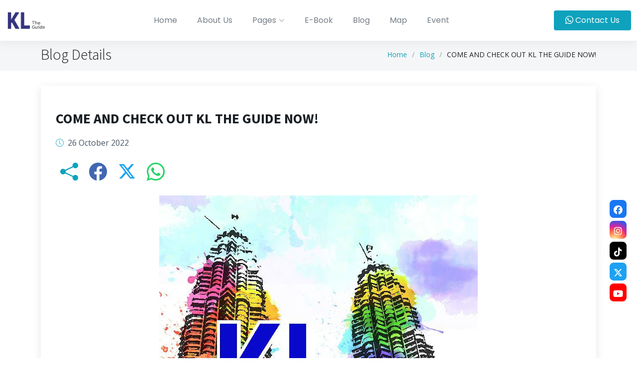

--- FILE ---
content_type: text/html; charset=UTF-8
request_url: https://www.kltheguide.com.my/blog-details.php?postid=8940778227008726011
body_size: 5491
content:


<!DOCTYPE html>
<html lang="en">


<head>
  <title>KL The Guide - COME AND CHECK OUT KL THE GUIDE NOW!</title>

  <meta content="COME AND CHECK OUT KL THE GUIDE NOW!" name="description">

  <!-- Open Graph / Facebook -->
  <meta property="og:type" content="article" />
  <meta property="og:url" content="https://www.kltheguide.com.my/blog-details.php?postid=8940778227008726011" />
  <meta property="og:title" content="KL The Guide - COME AND CHECK OUT KL THE GUIDE NOW!" />
  <meta property="og:description" content="COME AND CHECK OUT KL THE GUIDE NOW!" />
  <meta property="og:image" content="https://blogger.googleusercontent.com/img/b/R29vZ2xl/AVvXsEi_HiLF07sQV4kd6vN1cd4aQG1NQ2tT9oP-kBYs5uEY3q_vrgH-CNFu-4fTo-24iyr3gw5RP-UbvC89QNGC-4WhQBBNBGyAxU3nBd0xZK3YwbSbjsnPSRDr71SQPhvbVlHR7Sx08GOzFAMy7b_UQG3-TrlGL4Y1aRagVuXh2n2iD7FqwBJ22bzCNoVn4g/w640-h640/photo_6170247762755564080_x.jpg" />

  <!-- Twitter -->
  <meta property="twitter:card" content="summary_large_image" />
  <meta property="twitter:url" content="https://www.kltheguide.com.my/blog-details.php?postid=8940778227008726011" />
  <meta property="twitter:title" content="KL The Guide - COME AND CHECK OUT KL THE GUIDE NOW!" />
  <meta property="twitter:description" content="COME AND CHECK OUT KL THE GUIDE NOW!" />
  <meta property="twitter:image" content="https://blogger.googleusercontent.com/img/b/R29vZ2xl/AVvXsEi_HiLF07sQV4kd6vN1cd4aQG1NQ2tT9oP-kBYs5uEY3q_vrgH-CNFu-4fTo-24iyr3gw5RP-UbvC89QNGC-4WhQBBNBGyAxU3nBd0xZK3YwbSbjsnPSRDr71SQPhvbVlHR7Sx08GOzFAMy7b_UQG3-TrlGL4Y1aRagVuXh2n2iD7FqwBJ22bzCNoVn4g/w640-h640/photo_6170247762755564080_x.jpg" />

  <link rel="alternate" type="application/rss+xml" href="https://www.kltheguide.com.my/blog-list.xml" />
  <link rel="stylesheet" href="https://cdnjs.cloudflare.com/ajax/libs/font-awesome/6.5.2/css/all.min.css">

  <script type="application/ld+json">{"@context":"http:\/\/schema.org","@type":"BlogPosting","headline":"COME AND CHECK OUT KL THE GUIDE NOW!","description":"COME AND CHECK OUT KL THE GUIDE NOW!","image":"https:\/\/blogger.googleusercontent.com\/img\/b\/R29vZ2xl\/AVvXsEi_HiLF07sQV4kd6vN1cd4aQG1NQ2tT9oP-kBYs5uEY3q_vrgH-CNFu-4fTo-24iyr3gw5RP-UbvC89QNGC-4WhQBBNBGyAxU3nBd0xZK3YwbSbjsnPSRDr71SQPhvbVlHR7Sx08GOzFAMy7b_UQG3-TrlGL4Y1aRagVuXh2n2iD7FqwBJ22bzCNoVn4g\/w640-h640\/photo_6170247762755564080_x.jpg","datePublished":"2022-10-26T03:55:00-07:00","dateModified":"2022-10-26T03:55:00-07:00","author":{"@type":"Organization","name":"Bluedale","url":"https:\/\/www.bluedale.com.my"}}</script>
  
<meta charset="utf-8">
<meta content="width=device-width, initial-scale=1.0" name="viewport">

<script data-ad-client="ca-pub-3696733888071014" async
        src="https://pagead2.googlesyndication.com/pagead/js/adsbygoogle.js"></script>

<!-- Google tag (gtag.js) -->
<script async src="https://www.googletagmanager.com/gtag/js?id=G-E96H7RDVLW"></script>
<script>
  window.dataLayer = window.dataLayer || [];
  function gtag(){dataLayer.push(arguments);}
  gtag('js', new Date());

  gtag('config', 'G-E96H7RDVLW');
</script>

<!-- Favicons -->
<link href="assets/img/favicon.ico" rel="icon">
<link href="assets/img/apple-touch-icon.png" rel="apple-touch-icon">

<!-- Google Fonts -->
<link rel="preconnect" href="https://fonts.googleapis.com">
<link rel="preconnect" href="https://fonts.gstatic.com" crossorigin>
<link
    href="https://fonts.googleapis.com/css2?family=Open+Sans:ital,wght@0,300;0,400;0,500;0,600;0,700;1,300;1,400;1,500;1,600;1,700&family=Poppins:ital,wght@0,300;0,400;0,500;0,600;0,700;1,300;1,400;1,500;1,600;1,700&family=Source+Sans+Pro:ital,wght@0,300;0,400;0,600;0,700;1,300;1,400;1,600;1,700&display=swap"
    rel="stylesheet">

<!-- Vendor CSS Files -->
<link href="assets/vendor/bootstrap/css/bootstrap.min.css" rel="stylesheet">
<link href="assets/vendor/bootstrap-icons/bootstrap-icons.css" rel="stylesheet">
<link href="assets/vendor/aos/aos.css" rel="stylesheet">
<link href="assets/vendor/glightbox/css/glightbox.min.css" rel="stylesheet">
<link href="assets/vendor/swiper/swiper-bundle.min.css" rel="stylesheet">

<!-- Variables CSS Files. Uncomment your preferred color scheme -->
<link href="assets/css/variables.css" rel="stylesheet">


<!-- Template Main CSS File -->
<link href="assets/css/main.css" rel="stylesheet">

<!-- Web Manifest -->
<link rel="manifest" href="manifest.json">

<!-- Load font awesome icons -->
<link rel="stylesheet" href="https://cdnjs.cloudflare.com/ajax/libs/font-awesome/6.5.2/css/all.min.css">

  <div class="icon-bar">
  <a href="https://www.facebook.com/kltheguide/" class="facebook"><i class="fab fa-facebook"></i></a>
  <a href="https://www.instagram.com/kltheguide/" class="instagram"><i class="fab fa-instagram"></i></a>
  <a href="https://www.tiktok.com/@kltheguide" class="tiktok"><i class="fab fa-tiktok"></i></a>
  <a href="https://twitter.com/kltheguide" class="twitter"><i class="fa-brands fa-x-twitter"></i></a>
  <a href="https://www.youtube.com/@kltheguide" class="youtube"><i class="fab fa-youtube"></i></a>

  </div> 



</head>


<body>

  <!-- ======= Header ======= -->
  <!-- ======= Header ======= -->
<header id="header" class="header fixed-top" data-scrollto-offset="0">
  <div class="container-fluid d-flex align-items-center justify-content-between">

    <a href="index.php#index" class="logo d-flex align-items-center scrollto me-auto me-lg-0">
      <!-- Uncomment the line below if you also wish to use an image logo -->
      <img src="assets/img/LogoNav.png" alt="Logo KL The Guide">
      <!-- <h1>HeroBiz<span>.</span></h1> -->
    </a>

    <nav id="navbar" class="navbar">
      <ul>

        <li><a class="nav-link scrollto" href="index.php#index">Home</a></li>
        <li><a class="nav-link scrollto" href="aboutus.php#aboutus">About Us</a></li>
        <li class="dropdown"><a href="#"><span>Pages</span> <i class="bi bi-chevron-down dropdown-indicator"></i></a>
          <ul>
            <!-- <li><a href="highlights.php#tab-1">KL Highlights</a></li> -->
            <li class="dropdown"><a href="highlights.php"><span>
                  KL Highlights                </span> <i class="bi bi-chevron-down dropdown-indicator"></i></a>
              <ul>
                <li><a href="highlights.php#tab-1">
                    KL @ A Glance
                  </a></li>
                <li><a href="highlights.php#tab-2">
                    Getting Around KL
                  </a></li>
                <li><a href="highlights.php#tab-3">
                    Travel Tips
                  </a></li>
                
              </ul>
            </li>
            <li class="dropdown"><a href="explorekl.php#explorekl"><span>Explore KL</span> <i
                  class="bi bi-chevron-down dropdown-indicator"></i></a>
              <ul>
                <li><a href="explorekl.php#tab-1">What To Do</a></li>
                <li><a href="explorekl.php#tab-2">Historical Sites</a></li>
                <li><a href="explorekl.php#tab-3">Places Of Worship</a></li>
                <li><a href="explorekl.php#tab-4">What To Eat</a></li>
                <li><a href="explorekl.php#tab-5">Night Life</a></li>
                <li><a href="explorekl.php#tab-6">KL 4 Kids</a></li>
                <li><a href="explorekl.php#tab-7">Sightseeing</a></li>
                <li><a href="explorekl.php#tab-8">Parks</a></li>

              </ul>
            </li>
            <li class="dropdown"><a href="beyondkl.php#beyondkl"><span>Beyond KL</span> <i
                  class="bi bi-chevron-down dropdown-indicator"></i></a>
              <ul>
                <li><a href="beyondkl.php#tab-1">Islands</a></li>
                <li><a href="beyondkl.php#tab-2">Hill Station</a></li>
                <li><a href="beyondkl.php#tab-3">Waterfall</a></li>
                <li><a href="beyondkl.php#tab-4">Hiking</a></li>
                <li><a href="beyondkl.php#tab-5">Extreme Sports</a></li>
              </ul>
            </li>
            <!-- <li><a href="medical-tourism.php#tab-1">Medical Tourism</a></li> -->
            <li class="dropdown"><a href="medical-tourism.php#medicaltourism"><span>Medical Tourism</span> <i
                  class="bi bi-chevron-down dropdown-indicator"></i></a>
              <ul>
                <li><a href="medical-tourism.php#tab-1">Healthcare</a></li>
                <li><a href="medical-tourism.php#tab-2">Dental</a></li>
                <li><a href="medical-tourism.php#tab-3">Dermatologist</a></li>
                <li><a href="medical-tourism.php#tab-4">Ophthalmologist</a></li>
                <li><a href="medical-tourism.php#tab-5">Plastic Surgery</a></li>
              </ul>
            </li>
            <li><a href="where-to-shop.php">Shop Like Locals</a></li>
            <li><a href="spa.php">Spa Time
</a></li>
            <li class="dropdown"><a href="accommodation.php#placetostay"><span>Place To Stay</span> <i
                  class="bi bi-chevron-down dropdown-indicator"></i></a>
              <ul>
                <li><a href="accommodation.php#tab-1">Top Places To Stay</a></li>
                <li><a href="accommodation.php#tab-2">Hotels</a></li>
                <li><a href="accommodation.php#tab-3">Budget Hotels</a></li>
                <li><a href="accommodation.php#tab-4">Backpackers Lodge</a></li>
              </ul>
            </li>
            <!-- <li><a href="#">Place To Stay</a></li> -->
          </ul>
        </li>
        <li><a class="nav-link scrollto" href="ebook.php#ebook">E-Book</a></li>
        <li><a class="nav-link scrollto" href="blog.php" id="blognavlink">Blog</a></li>
        <li><a class="nav-link scrollto" href="map.php#map">Map</a></li>
        <li><a class="nav-link scrollto" href="event.php">Event</a></li>
      </ul>
      <i class="bi bi-list mobile-nav-toggle d-none"></i>
    </nav><!-- .navbar -->

    <!-- <a class="btn-getstarted " href="index.html#about"><i class="bi bi-whatsapp"></i></a> -->
    <a class="btn-getstarted " href="http://www.wasap.my/60122200622" target="blank"><i class="bi bi-whatsapp"></i>
      Contact Us</a>

  </div>
</header><!-- End Header -->
  <main>

    <!-- ======= Breadcrumbs ======= -->
    <div class="breadcrumbs">
      <div class="container">

        <div class="d-flex justify-content-between align-items-center">
          <h2>Blog Details</h2>
          <ol>
            <li><a href="index.php#index">Home</a></li>
            <li><a href="blog.php">Blog</a></li>
            <li id="blogbreadcrumbs"></li>
            <li style="display:none" id="hidid">8940778227008726011</li>
          </ol>
        </div>

      </div>
    </div><!-- End Breadcrumbs -->

    <!-- ======= Blog Details Section ======= -->
    <section id="blog-details" class="blog">
      <div class="container" data-aos="fade-up">

        <div class="row g-5">


          <div class="col-lg-12">



            <article class="blog-details" id="article">



            </article><!-- End blog post -->

            <!-- <div class="post-author d-flex align-items-center">
                        <img src="assets/img/blog/blog-author.jpg" class="rounded-circle flex-shrink-0" alt="">
                        <div>
                          <h4>Jane Smith</h4>
                          <div class="social-links">
                            <a href="https://twitters.com/#"><i class="bi bi-twitter"></i></a>
                            <a href="https://facebook.com/#"><i class="bi bi-facebook"></i></a>
                            <a href="https://instagram.com/#"><i class="biu bi-instagram"></i></a>
                          </div>
                          <p>
                            Itaque quidem optio quia voluptatibus dolorem dolor. Modi eum sed possimus accusantium. Quas repellat voluptatem officia numquam sint aspernatur voluptas. Esse et accusantium ut unde voluptas.
                          </p>
                        </div>
                      </div> -->
            <!-- End post author -->

          </div>

          <!-- <div class="col-lg-4"> -->

            <!-- <div class="sidebar"> -->

              <!--              <div class="sidebar-item search-form">
                <h3 class="sidebar-title">Search</h3>
                <form action="" class="mt-3">
                  <input type="text">
                  <button type="submit"><i class="bi bi-search"></i></button>
                </form>
              </div> -->
              <!-- End sidebar search formn-->
              <!-- 
              <div class="sidebar-item categories">
                <h3 class="sidebar-title">Categories</h3>
                <ul class="mt-3">
                  <li><a href="#">General <span>(25)</span></a></li>
                  <li><a href="#">Lifestyle <span>(12)</span></a></li>
                  <li><a href="#">Travel <span>(5)</span></a></li>
                  <li><a href="#">Design <span>(22)</span></a></li>
                  <li><a href="#">Creative <span>(8)</span></a></li>
                  <li><a href="#">Educaion <span>(14)</span></a></li>
                </ul>
              </div> -->
              <!-- End sidebar categories-->

              <!-- <div class="sidebar-item recent-posts">
                <h3 class="sidebar-title">Recent Posts</h3>

                <div class="mt-3" id="recentpost">


                </div>

              </div> -->
              <!-- End sidebar recent posts-->

              <!-- <div class="sidebar-item tags">
                <h3 class="sidebar-title">Tags</h3>
                <ul class="mt-3">
                  <li><a href="#">App</a></li>
                  <li><a href="#">IT</a></li>
                  <li><a href="#">Business</a></li>
                  <li><a href="#">Mac</a></li>
                  <li><a href="#">Design</a></li>
                  <li><a href="#">Office</a></li>
                  <li><a href="#">Creative</a></li>
                  <li><a href="#">Studio</a></li>
                  <li><a href="#">Smart</a></li>
                  <li><a href="#">Tips</a></li>
                  <li><a href="#">Marketing</a></li>
                </ul>
              </div> -->
              <!-- End sidebar tags-->

            <!-- </div> -->
            <!-- End Blog Sidebar -->

          <!-- </div> -->
        </div>

      </div>
    </section><!-- End Blog Details Section -->

  </main><!-- End #main -->

  <!-- ======= Footer ======= -->
  <footer id="footer" class="footer">

    <div class="footer-content">
        <div class="container">
            <div class="row">

                <div class="col-lg-3 col-md-6">
                    <div class="footer-info">
                        <h3>KL The Guide</h3>
                        <p>
                            No.31-2, Block F2, Level, 2, Jalan PJU 1/42a, Dataran Prima, <br>
                            47301 Petaling Jaya, Selangor<br><br>
                            <strong>Phone:</strong>+6012-220 0622<br>
                            <strong>Email:</strong> <a class="text-reset"
                                href="mailto:enquiry@bluedale.com.my">enquiry@bluedale.com.my</a><br>
                            <a class="text-reset"
                                href="ebooklibrary.kltheguide.com.my" target="_blank">e-Book Library</a><br>
                        </p>
                    </div>
                </div>

                <div class="col-lg-6 col-md-12 col-sm-12 footer-links">
                    <h4>Other Guides</h4>
                    <div class="row">
                        <div class="col-4 footer-links">

                            <ul>
                                <li><i class="bi bi-chevron-right"></i> <a
                                        href="http://www.klangvalley4locals.com.my/">Klang Valley 4 Locals</a></li>
                                <li><i class="bi bi-chevron-right"></i> <a
                                        href="http://keningautheguide.com.my/">Keningau The Guide</a></li>
                                <li><i class="bi bi-chevron-right"></i> <a
                                        href="http://www.tambunantheguide.com.my/">Tambunan The Guide</a></li>
                                <li><i class="bi bi-chevron-right"></i> <a
                                        href="http://serembantheguide.com.my/">Seremban The Guide</a></li>
                            </ul>
                        </div>
                        <div class="col-4 footer-links">

                            <ul>
                                <li><i class="bi bi-chevron-right"></i> <a href="http://melakatheguide.com.my/">Melaka
                                        The Guide</a></li>
                                <li><i class="bi bi-chevron-right"></i> <a
                                        href="http://www.uzbekistantheguide.com/">Uzbekistan The Guide</a></li>
                                <li><i class="bi bi-chevron-right"></i> <a
                                        href="https://www.peraktheguide.com.my/">Perak The Guide</a></li>
                                <li><i class="bi bi-chevron-right"></i> <a
                                        href="https://kualaselangortheguide.com.my/">Kuala Selangor The Guide</a></li>
                            </ul>
                        </div>
                        <div class="col-4 footer-links">

                            <ul>
                                <li><i class="bi bi-chevron-right"></i> <a
                                        href="http://www.taipingtheguide.com.my/">Taiping The Guide</a></li>
                                <li><i class="bi bi-chevron-right"></i> <a href="http://www.tawautheguide.com.my">Tawau
                                        The Guide</a></li>
                                <li><i class="bi bi-chevron-right"></i> <a
                                        href="https://www.huluselangortheguide.com.my/">Hulu Selangor The Guide</a></li>
                                <li><i class="bi bi-chevron-right"></i> <a
                                        href="http://kualalangattheguide.com.my/">Kuala Langat The Guide</a></li>
                            </ul>
                        </div>
                    </div>


                </div>



                <div class="col-lg-3 col-md-6 footer-newsletter">
                    <h4>Our Newsletter</h4>
                    <p>Enter your email to subscribe for any news or updates from KL The Guide</p>
                    <form id="subscribe-form">
                        <input type="email" name="email" id="emailsubscribe" required><input type="submit"
                            value="Subscribe" name="subscribe">
                    </form>
                    <div class="row mt-2">

                    <div class="col-6 footer-links">
                            <a href="advertisewithus.php" class="text-reset"><i class="bi bi-newspaper"></i> Advertise With Us</a>
                    </div>
                    <div class="col-6 footer-links">
                            <a href="contribute.php" class="text-reset"><i class="bi bi-pencil-square"></i> Contribute An Article</a>
                    </div>
                    </div>
                </div>

            </div>
        </div>
    </div>

    <div class="footer-legal text-center">
        <div
            class="container d-flex flex-column flex-lg-row justify-content-center justify-content-lg-between align-items-center">

            <div class="d-flex flex-column align-items-center align-items-lg-start">
                <div class="copyright">
                    &copy;2023 Copyright <strong><span>Bluedale Group Of Companies</span></strong>. Designed, developed
                    & maintained by Bluedale Group Of Companies
                </div>
                <div class="credits">

                    Designed by <a href="https://bluedale.com.my/">Bluedale</a>
                </div>
            </div>

            <div class="social-links order-first order-lg-last mb-3 mb-lg-0">
                <a href="https://www.facebook.com/kltheguide/" class="facebook"><i class="bi bi-facebook"></i></a>
                <a href="https://www.instagram.com/kltheguide/" class="instagram"><i class="bi bi-instagram"></i></a>
                <a href="https://www.tiktok.com/@kltheguide" class="tiktok"><i class="bi bi-tiktok"></i></a>
                <a href="https://twitter.com/kltheguide" class="twitter"><i class="fa-brands fa-x-twitter"></i></a>
                <a href="https://www.youtube.com/watch?v=EDXEmnnwdr0&t=5s" class="youtube"><i
                        class="bi bi-youtube"></i></a>
            </div>

        </div>
    </div>

</footer><!-- End Footer -->

<script>
document.querySelector('#subscribe-form').addEventListener('submit', async (e) => {
  e.preventDefault();
  
  const submitBtn = e.target.querySelector('input[type="submit"]');
  const originalText = submitBtn.value;
  submitBtn.value = 'Processing...';
  submitBtn.disabled = true;
  
  try {
    const fd = new FormData(e.target);
    const res = await fetch('admin/sub_handler.php?action=subscribe', {
      method: 'POST',
      body: fd
    });
    
    const data = await res.json().catch(() => ({}));
    
    if (data.ok) {
      if (data.inserted && data.sent) {
        alert('Successfully subscribed! Confirmation email has been sent.');
      } else if (data.inserted && !data.sent) {
        alert('Successfully subscribed! Confirmation email is queued for delivery.');
      } else {
        alert('This email is already subscribed to our newsletter.');
      }
      e.target.reset();
    } else {
      alert(data.message || 'Subscription failed. Please try again.');
    }
  } catch (error) {
    alert('An error occurred. Please try again later.');
    console.error('Subscription error:', error);
  } finally {
    submitBtn.value = originalText;
    submitBtn.disabled = false;
  }
});
</script>  <!-- End Footer -->

  <a href="#" class="scroll-top d-flex align-items-center justify-content-center"><i
      class="bi bi-arrow-up-short"></i></a>

  <div id="preloader"></div>

  <!-- Vendor JS Files -->
  <script src="assets/vendor/bootstrap/js/bootstrap.bundle.min.js"></script>
  <script src="assets/vendor/aos/aos.js"></script>
  <script src="assets/vendor/glightbox/js/glightbox.min.js"></script>
  <script src="assets/vendor/isotope-layout/isotope.pkgd.min.js"></script>
  <script src="assets/vendor/swiper/swiper-bundle.min.js"></script>

  <!-- Template Main JS File -->
  <script src="assets/js/main.js"></script>
  <script src="assets/js/blog-details.js"></script>


</body>

</html>

--- FILE ---
content_type: text/html; charset=utf-8
request_url: https://www.google.com/recaptcha/api2/aframe
body_size: 268
content:
<!DOCTYPE HTML><html><head><meta http-equiv="content-type" content="text/html; charset=UTF-8"></head><body><script nonce="vBVLPP1vot8kFQqmRC3JCg">/** Anti-fraud and anti-abuse applications only. See google.com/recaptcha */ try{var clients={'sodar':'https://pagead2.googlesyndication.com/pagead/sodar?'};window.addEventListener("message",function(a){try{if(a.source===window.parent){var b=JSON.parse(a.data);var c=clients[b['id']];if(c){var d=document.createElement('img');d.src=c+b['params']+'&rc='+(localStorage.getItem("rc::a")?sessionStorage.getItem("rc::b"):"");window.document.body.appendChild(d);sessionStorage.setItem("rc::e",parseInt(sessionStorage.getItem("rc::e")||0)+1);localStorage.setItem("rc::h",'1769056660995');}}}catch(b){}});window.parent.postMessage("_grecaptcha_ready", "*");}catch(b){}</script></body></html>

--- FILE ---
content_type: text/css
request_url: https://www.kltheguide.com.my/assets/css/main.css
body_size: 59156
content:
:root{scroll-behavior:smooth;overflow-x:hidden}a{color:var(--color-links);text-decoration:none}a:hover{color:var(--color-links-hover);text-decoration:none}h1,h2,h3,h4,h5,h6{font-family:var(--font-primary)}section{padding:30px 0;overflow:hidden}.section-header{text-align:center;padding-bottom:40px}.section-header h2{font-size:48px;font-weight:400;margin-bottom:20px;color:var(--color-black-rgb)}.section-header p{margin:0 auto;color:var(--color-secondary-dark-rgb)}.breadcrumbs{padding:15px 0;background:rgba(var(--color-secondary-rgb),.05);min-height:40px;margin-top:76px}.scroll-top,.search-button{right:15px;z-index:995;background:var(--color-primary);width:40px;height:40px;transition:.4s;border-radius:4px;position:fixed}.breadcrumbs h2{font-size:30px;font-weight:300;margin:0}.breadcrumbs ol{display:flex;flex-wrap:wrap;list-style:none;padding:0;margin:0;font-size:14px}.breadcrumbs ol li+li{padding-left:10px}.breadcrumbs ol li+li::before{display:inline-block;padding-right:10px;color:var(--color-secondary-light);content:"/"}.scroll-top{visibility:hidden;opacity:0;bottom:15px}.scroll-top i,.search-button i{font-size:24px;color:var(--color-white);line-height:0}.scroll-top:hover,.search-button:hover{background:rgba(var(--color-primary-rgb),.85);color:var(--color-white)}.portfolio .portfolio-item:hover:before,.scroll-top.active{visibility:visible;opacity:1}.search-button{visibility:visible;opacity:1;bottom:60px}.header,.header.sticked{background:var(--color-white);box-shadow:0 2px 20px rgba(var(--color-secondary-rgb),.1)}@media screen and (max-width:768px){[data-aos-delay]{transition-delay:0!important}}.header{padding:15px 0;transition:.5s;z-index:997}.hero,.hero-animated{background-size:cover}.header .logo img{max-height:40px;margin-right:6px}.header .logo h1{font-size:32px;font-weight:300;color:var(--color-secondary);font-family:var(--font-secondary)}.header .logo h1 span{color:var(--color-primary);font-weight:500}.header .btn-getstarted,.header .btn-getstarted:focus{font-size:16px;color:var(--color-white);background:var(--color-primary);padding:8px 23px;border-radius:4px;transition:.3s;font-family:var(--font-secondary)}.header .btn-getstarted:focus:hover,.header .btn-getstarted:hover{color:var(--color-white);background:rgba(var(--color-primary-rgb),.85)}@media (min-width:1280px){.section-header p{max-width:80%}.navbar,.navbar li{position:relative}.navbar{padding:0}.navbar ul{margin:0;padding:0;display:flex;list-style:none;align-items:center}.navbar>ul>li{white-space:nowrap}.navbar a,.navbar a:focus{display:flex;align-items:center;justify-content:space-between;padding:14px 20px;font-family:var(--font-secondary);font-size:16px;font-weight:400;color:rgba(var(--color-secondary-dark-rgb),.7);white-space:nowrap;transition:.3s;position:relative}.navbar a i,.navbar a:focus i{font-size:12px;line-height:0;margin-left:5px}.navbar>ul>li>a:before{content:"";position:absolute;width:100%;height:2px;bottom:0;left:0;background-color:var(--color-primary);visibility:hidden;transition:.3s ease-in-out;transform:scaleX(0)}.navbar .active:before,.navbar a:hover:before,.navbar li:hover>a:before{visibility:visible;transform:scaleX(.7)}.navbar .active,.navbar .active:focus,.navbar a:hover,.navbar li:hover>a{color:var(--color-primary)}.navbar .dropdown .active:before,.navbar .dropdown a:hover:before,.navbar .dropdown:hover>a:before{visibility:hidden}.navbar .dropdown .active,.navbar .dropdown .active:focus,.navbar .dropdown a:hover,.navbar .dropdown:hover>a{color:var(--color-white);background:var(--color-secondary)}.navbar .dropdown ul{display:block;position:absolute;left:0;top:100%;margin:0;padding:0 0 10px;z-index:99;opacity:0;visibility:hidden;background:var(--color-secondary);transition:.3s}.navbar .dropdown ul li{min-width:200px}.navbar .dropdown ul a{padding:10px 20px;font-size:15px;text-transform:none;font-weight:400;color:rgba(var(--color-white-rgb),.5)}.navbar .dropdown ul a i{font-size:12px}.navbar .dropdown ul .active,.navbar .dropdown ul .active:hover,.navbar .dropdown ul a:hover,.navbar .dropdown ul li:hover>a,.navbar .megamenu ul li .active,.navbar .megamenu ul li .active:hover,.navbar .megamenu ul li a:hover{color:var(--color-white);background:var(--color-primary)}.navbar .dropdown:hover>ul{opacity:1;visibility:visible}.navbar .megamenu{position:static}.navbar .megamenu ul{right:0;padding:10px;display:flex}.navbar .megamenu ul li{flex:1}.navbar .megamenu ul li a,.navbar .megamenu ul li:hover>a{color:rgba(var(--color-white-rgb),.5);background:0 0}.navbar .dropdown .dropdown ul{top:0;left:calc(100% - 30px);visibility:hidden}.navbar .dropdown .dropdown:hover>ul{opacity:1;top:0;left:100%;visibility:visible}}@media (min-width:1280px) and (max-width:1366px){.navbar .dropdown .dropdown ul{left:-90%}.navbar .dropdown .dropdown:hover>ul{left:-100%}}@media (max-width:1279px){.header .btn-getstarted,.header .btn-getstarted:focus{margin-right:50px}.navbar{position:fixed;top:0;left:-100%;width:calc(100% - 70px);bottom:0;transition:.3s;z-index:9997}.navbar ul{position:absolute;inset:0;padding:10px 0;margin:0;background:rgba(var(--color-secondary-rgb),.9);overflow-y:auto;transition:.3s;z-index:9998}.navbar a,.navbar a:focus{display:flex;align-items:center;justify-content:space-between;padding:12px 20px;font-size:16px;font-weight:500;color:rgba(var(--color-white-rgb),.7);white-space:nowrap;transition:.3s}.navbar a i,.navbar a:focus i{font-size:12px;line-height:0;margin-left:5px}.mobile-nav-toggle.bi-x,.navbar .active,.navbar .active:focus,.navbar a:hover,.navbar li:hover>a{color:var(--color-white)}.navbar .dropdown .dropdown ul,.navbar .dropdown ul{position:static;display:none;padding:10px 0;margin:10px 20px;transition:.5s ease-in-out;border:1px solid rgba(var(--color-secondary-light-rgb),.3)}.navbar .dropdown .dropdown>.dropdown-active,.navbar .dropdown>.dropdown-active{display:block}.mobile-nav-toggle{display:block!important;color:var(--color-secondary);font-size:28px;cursor:pointer;line-height:0;transition:.5s;position:fixed;top:20px;z-index:9999;right:20px}.mobile-nav-active{overflow:hidden;z-index:9995;position:relative}.mobile-nav-active .navbar{left:0}.mobile-nav-active .navbar:before{content:"";position:fixed;inset:0;background:rgba(var(--color-secondary-rgb),.8);z-index:9996}}.hero-animated{width:100%;height:40vh;position:relative;padding:0 0 30px;min-height:400px}.hero-animated h1,.hero-animated h2{margin:0 0 10px;font-size:48px;font-weight:800;color:var(--color-black-rgb);font-family:var(--font-secondary)}.blog .blog-details .meta-bottom a:hover,.blog .comments .comment h5 a:hover,.blog .posts-list .title a:hover,.blog .sidebar .recent-posts h4 a:hover,.featured-services .service-item:hover .text,.featured-services .service-item:hover h4 a,.features .nav-link2:hover,.features .nav-link:hover,.footer .footer-content .footer-info h3 span,.hero-animated .btn-watch-video:hover,.hero-animated h1 span,.hero-animated h2 span,.hero-fullscreen .btn-watch-video:hover,.hero-fullscreen h2 span,.hero-static .btn-watch-video:hover,.hero-static h2 span,.portfolio .portfolio-flters li.filter-active,.portfolio .portfolio-flters li:hover,.recent-blog-posts .post-box:hover .post-title,.services .service-item:hover .details .icon i,.services .service-item:hover .details .icon2 i,.services .service-item:hover .details h3{color:var(--color-primary)}.hero-animated p{color:var(--color-secondary-dark);margin:0 0 30px;font-size:20px;font-weight:400}.hero-animated .animated{margin-bottom:60px;animation:2s ease-in-out infinite alternate-reverse both up-down}.features .acco1,.features .acco2,.features .acco3,.features .acco4,.features .hightlight1,.features .hightlight2,.features .hightlight3,.features .nav-link{max-width:250px;max-height:250px}.hero-animated .btn-get-started,.hero-fullscreen .btn-get-started,.hero-static .btn-get-started{font-size:16px;font-weight:400;display:inline-block;padding:10px 28px;border-radius:4px;transition:.5s;color:var(--color-white);background:var(--color-primary);font-family:var(--font-secondary)}.blog .posts-list .read-more a:hover,.blog .sidebar .search-form form button:hover,.hero-animated .btn-get-started:hover,.hero-fullscreen .btn-get-started:hover,.hero-static .btn-get-started:hover{background:rgba(var(--color-primary-rgb),.8)}.features .nav-link.active,.features .nav-link2.active{background:var(--color-secondary) linear-gradient(rgba(var(--color-primary-rgb),.95),rgba(var(--color-primary-rgb),.6));border-color:var(--color-primary)}.hero-animated .btn-watch-video,.hero-fullscreen .btn-watch-video,.hero-static .btn-watch-video{font-size:16px;transition:.5s;margin-left:25px;font-family:var(--font-secondary);color:var(--color-secondary);font-weight:600}.hero-animated .btn-watch-video i,.hero-fullscreen .btn-watch-video i,.hero-static .btn-watch-video i{color:var(--color-primary);font-size:32px;transition:.3s;line-height:0;margin-right:8px}.featured-services .service-item .text,.featured-services .service-item h4{font-weight:800;font-size:20px;text-shadow:0 0 3px #000}.hero-animated .btn-watch-video:hover i,.hero-fullscreen .btn-watch-video:hover i,.hero-static .btn-watch-video:hover i{color:rgba(var(--color-primary-rgb),.8)}@keyframes up-down{0%{transform:translateY(10px)}100%{transform:translateY(-10px)}}.blog .comments .reply-form .form-group,.hero h2{margin-bottom:25px}.featured-services .service-item{transition:.4s ease-in-out;background:var(--color-white);max-height:250px;width:100%;aspect-ratio:16/12;object-fit:cover;box-shadow:5px 5px 25px rgba(var(--color-secondary-rgb),.15);position:relative}.features .nav-link,.features .nav-link2{box-shadow:5px 5px 25px rgba(var(--color-secondary-rgb),.15);transition:none;display:flex;color:var(--color-secondary);cursor:pointer}.featured-services .service-item .icon{width:100%;height:100%;overflow:hidden}.featured-services .service-item .text{position:absolute;top:50%;left:50%;transform:translate(-50%,-50%);color:var(--color-white);transition:.3s ease-in-out}.featured-services .service-item h4 a{color:var(--color-white);transition:.3s ease-in-out}.featured-services .service-item p,.services .details p{line-height:24px;font-size:14px;margin-bottom:0}.featured-services .service-item .icon img,.features .nav-link img{max-width:100%;height:auto;object-fit:cover}.featured-services .service-item:hover{transform:translateY(-10px);box-shadow:0 0 60px 0 rgba(var(--color-secondary-rgb),.1)}.about .about-img-1{position:relative;margin:60px 0 0 60px;display:flex;gap:1px;align-items:center}.about .about-img-1 img{max-width:50%;height:auto}.about .about-img-1 img:first-child{max-width:70%;opacity:1}.about .about-img-1 img:last-child{max-width:40%;z-index:1}.clients{padding:0 0 60px}.clients .swiper-slide img{opacity:.5;transition:.3s;filter:grayscale(100)}.clients .swiper-slide img:hover{filter:none;opacity:1}.features .nav-tabs{border:0;flex-wrap:wrap}.features .nav-link{border:0;padding:0;width:100%;border-radius:0;align-items:center;justify-content:center;flex-direction:column;height:auto;aspect-ratio:1/1;position:relative}.features .nav-link.active img{max-width:100%;height:auto;object-fit:cover;display:none}.features .nav-link i{font-size:32px;line-height:0}.features .nav-link h4,.features .nav-link2 h4{font-size:20px;font-weight:600;color:var(--color-white);position:absolute;text-shadow:0 0 3px #000}.features .nav-link.active{transition:.3s}.blog .blog-pagination li.active a,.blog .blog-pagination li:hover a,.features .nav-link.active h4,.footer .footer-content .footer-links ul a:hover,.portfolio .portfolio-item .portfolio-info .details-link:hover,.portfolio .portfolio-item .portfolio-info .preview-link:hover{color:var(--color-white)}.features .nav-link.active i,.features .nav-link.active:hover{color:var(--color-white)!important}.blog .comments,.features .tab-content{margin-top:30px}.features .tab-pane.active{animation:.5s ease-out fadeIn}.features .tab-pane h3{font-weight:600;font-size:36px;color:var(--color-primary-dark-rgb)}.blog .sidebar .categories ul,.blog .sidebar .tags ul,.features .tab-pane ul,.onfocus .content ul{list-style:none;padding:0}.features .tab-pane ul i{font-size:24px;margin-right:4px;color:var(--color-primary)}.features .tab-pane p:last-child,.onfocus .content p:last-child{margin-bottom:0}@keyframes fadeIn{0%,from{opacity:0}100%,to{opacity:1}}.features .nav-link2{border:0;border-radius:0;align-items:center;justify-content:center;flex-direction:column;padding:8px 16px}.services .details,.services .details h3{box-shadow:0 0 25px rgba(var(--color-secondary-rgb),.15)}.features .nav-link2.active{transition:.3s;color:var(--color-white)}.cta .content .cta-btn,.hero .btn-get-started{display:inline-block;transition:.5s;font-size:16px}#preloader{position:fixed;inset:0;z-index:9999;overflow:hidden;background:var(--color-white);transition:.6s ease-out;width:100%;height:100vh}#preloader:after,#preloader:before{content:"";position:absolute;border:4px solid var(--color-primary);border-radius:50%;animation:2s cubic-bezier(0,.2,.8,1) infinite animate-preloader}#preloader:after{animation-delay:-.5s}@keyframes animate-preloader{0%{width:10px;height:10px;top:calc(50% - 5px);left:calc(50% - 5px);opacity:1}100%{width:72px;height:72px;top:calc(50% - 36px);left:calc(50% - 36px);opacity:0}}.hero{width:100%;padding:80px 0 60px;background-position:center;background-repeat:no-repeat;position:relative;display:flex;flex-direction:column;justify-content:center}.hero-fullscreen,.hero-static{width:100%;padding:120px 0 60px}.hero .carousel-item{overflow:hidden;object-fit:contain}.hero h2{color:var(--color-secondary);font-size:48px;font-weight:300;animation:1s .2s both fadeInDown}.hero p{color:var(--color-secondary-light);animation:1s .4s both fadeInDown;font-weight:500;margin-bottom:30px}.hero .img{margin-bottom:40px;animation:1s both fadeInDownLite}.hero .btn-get-started{font-family:var(--font-secondary);font-weight:400;letter-spacing:1px;padding:8px 32px;border-radius:5px;animation:1s .6s both fadeInUp;color:var(--color-primary);border:2px solid var(--color-primary)}.blog .posts-list .read-more a,.hero .btn-get-started:hover,.pricing .buy-btn:hover,.pricing .featured .buy-btn{background:var(--color-primary);color:var(--color-white)}.hero .carousel-control-prev{justify-content:start}.hero .carousel-control-next{justify-content:end}@media (min-width:640px){.hero .carousel-control-prev{padding-left:15px}.hero .carousel-control-next{padding-right:15px}}.hero .carousel-control-next-icon,.hero .carousel-control-prev-icon{background:0 0;font-size:26px;line-height:0;background:rgba(var(--color-secondary-rgb),.4);color:rgba(var(--color-white-rgb),.98);border-radius:50px;width:54px;height:54px;display:flex;align-items:center;justify-content:center}.hero .carousel-control-next-icon{padding-left:3px}.hero .carousel-control-prev-icon{padding-right:3px}.hero .carousel-control-next,.hero .carousel-control-prev{transition:.3s;align-items:center}.hero .carousel-control-next:focus,.hero .carousel-control-prev:focus{opacity:.5}.hero .carousel-control-next:hover,.hero .carousel-control-prev:hover{opacity:.9}.hero .carousel-indicators li{cursor:pointer;background:rgba(var(--color-secondary-rgb),.5);overflow:hidden;border:0;width:12px;height:12px;border-radius:50px;opacity:.6;transition:.3s}.hero .carousel-indicators li.active{opacity:1;background:var(--color-primary)}@keyframes fadeInUp{from{opacity:0;transform:translate3d(0,100%,0)}to{opacity:1;transform:translate3d(0,0,0)}}@keyframes fadeInDown{from{opacity:0;transform:translate3d(0,-100%,0)}to{opacity:1;transform:translate3d(0,0,0)}}@keyframes fadeInDownLite{from{opacity:0;transform:translate3d(0,-10%,0)}to{opacity:1;transform:translate3d(0,0,0)}}.hero-fullscreen{min-height:100vh;background:url("../img/hero-fullscreen-bg.jpg") center center/cover;position:relative}.hero-fullscreen:before{content:"";background:rgba(var(--color-white-rgb),.85);position:absolute;inset:0}.cta .content h3 em,.cta .img,.cta .img img,.hero-static{position:relative}@media (min-width:1365px){.hero-fullscreen{background-attachment:fixed}}.hero-fullscreen h2,.hero-static h2{margin:0 0 10px;font-size:48px;font-weight:300;color:var(--color-secondary);font-family:var(--font-secondary)}.hero-fullscreen p,.hero-static p{color:rgba(var(--color-secondary-rgb),.8);margin:0 0 30px;font-size:20px;font-weight:400}.hero-static{min-height:50vh;background:url("../img/hero-bg.png") center center/cover}.cta,.onfocus,.portfolio-details .portfolio-description p{padding:0}@media (max-width:640px){.hero-animated{width:100%;height:auto;background-size:cover;position:relative;padding:0 0 30px;min-height:400px}.hero-animated h2,.hero-fullscreen h2,.hero-static h2{font-size:32px}.hero-animated p,.hero-fullscreen p,.hero-static p{font-size:18px;margin-bottom:30px}.hero-animated .btn-get-started,.hero-animated .btn-watch-video,.hero-fullscreen .btn-get-started,.hero-fullscreen .btn-watch-video,.hero-static .btn-get-started,.hero-static .btn-watch-video{font-size:14px}.featured-services .service-item{aspect-ratio:1/1}.hero .container{padding:0 10px}}.about .nav-link,.about .tab-content h4{font-size:18px;color:var(--color-secondary)}.about .about-img-2{position:relative;margin:60px 0 0 60px}.about .about-img-2:before{position:absolute;inset:-60px 0 0 -60px;z-index:-1;content:"";background:url("../img/about-bg.png") top no-repeat}.about h3{color:var(--color-black-rgb);font-family:var(--font-secondary);font-weight:300;font-size:32px;margin-bottom:20px}.about .nav-pills{border-bottom:1px solid rgba(var(--color-secondary-rgb),.2)}.about .nav-pills li+li{margin-left:40px}.about .nav-link{background:0 0;font-weight:400;margin-bottom:-2px;border-radius:0;font-family:var(--font-secondary)}.about .nav-link.active{color:var(--color-primary);background:0 0;border-bottom:3px solid var(--color-primary)}.about .tab-content h4{margin:0;font-weight:700}.about .tab-content i{font-size:22px;line-height:0;margin-right:8px;color:var(--color-primary)}.cta{margin-bottom:60px}.cta .container{padding:80px;background:rgba(var(--color-secondary-rgb),.1);border-radius:15px}@media (max-width:992px){.breadcrumbs .d-flex{display:block!important}.breadcrumbs h2{margin-bottom:10px;font-size:24px}.breadcrumbs ol{display:block}.breadcrumbs ol li{display:inline-block}.cta .container{padding:60px}}.cta .content h3{color:var(--color-secondary);font-size:48px;font-weight:700}.cta .content h3 em{font-style:normal}.cta .content h3 em:after{content:"";position:absolute;left:0;right:0;bottom:10px;height:10px;background:rgba(var(--color-primary-rgb),.5);z-index:-1}.cta .content p{color:var(--color-secondary);font-weight:600;font-size:18px}.cta .content .cta-btn{color:var(--color-white);font-weight:500;padding:12px 40px;border-radius:5px;margin-top:10px;background:rgba(var(--color-primary-dark-rgb),.9)}.blog .blog-pagination li.active,.blog .blog-pagination li:hover,.cta .content .cta-btn:hover{background:var(--color-primary)}.cta .img:before{content:"";position:absolute;inset:0;background:rgba(var(--color-white-rgb),.5);border-radius:15px;transform:rotate(12deg)}.cta .img:after{content:"";position:absolute;inset:0;background:rgba(var(--color-white-rgb),.9);border-radius:15px;transform:rotate(6deg)}.cta .img img{z-index:3;border-radius:15px}.onfocus .video-play{min-height:400px;background:linear-gradient(rgba(var(--color-black-rgb),.4),rgba(var(--color-black-rgb),.7)),url("../img/onfocus-video-bg.jpg") center center;background-size:cover}.onfocus .content{background:linear-gradient(rgba(var(--color-secondary-rgb),.5),rgba(var(--color-secondary-rgb),.8)),url("../img/onfocus-content-bg.jpg") center center;background-size:cover;color:rgba(var(--color-white-rgb),.8);padding:40px}@media (min-width:768px){.onfocus .content{padding:80px}}.onfocus .content h3{font-weight:600;font-size:32px;color:var(--color-white)}.onfocus .content ul li{padding-bottom:10px}.onfocus .content ul i{font-size:20px;padding-right:4px;color:var(--color-primary)}.onfocus .content .read-more{font-family:var(--font-primary);font-weight:500;font-size:16px;letter-spacing:1px;padding:12px 24px;border-radius:5px;transition:.3s;display:-nline-flex;align-items:center;justify-content:center;color:var(--color-white);background:var(--color-primary)}.onfocus .content .read-more i{font-size:18px;margin-left:5px;line-height:0;transition:.3s}.onfocus .content .read-more:hover{background:rgba(var(--color-primary-rgb),.9);padding-right:19px}.onfocus .content .read-more:hover i{margin-left:10px}.onfocus .play-btn{width:94px;height:94px;background:radial-gradient(var(--color-primary) 50%,rgba(var(--color-primary-rgb),.4) 52%);border-radius:50%;display:block;position:absolute;left:calc(50% - 47px);top:calc(50% - 47px);overflow:hidden}.onfocus .play-btn:before{content:"";position:absolute;width:120px;height:120px;animation:2s infinite pulsate-btn;animation-direction:forwards;animation-timing-function:steps;opacity:1;border-radius:50%;border:5px solid rgba(var(--color-primary-rgb),.7);top:-15%;left:-15%;background:rgba(198,16,0,0)}.onfocus .play-btn:after,.onfocus .play-btn:hover:before{position:absolute;top:50%;transform:translateX(-40%) translateY(-50%);width:0;height:0;content:""}.services .details .icon,.services .details .icon2{background:var(--color-primary);color:var(--color-white);display:flex}.onfocus .play-btn:after{left:50%;border-top:10px solid transparent;border-bottom:10px solid transparent;border-left:15px solid var(--color-white);z-index:100;transition:.4s cubic-bezier(.55, .055, .675, .19)}.onfocus .play-btn:hover:before{left:50%;border:none;border-top:10px solid transparent;border-bottom:10px solid transparent;border-left:15px solid var(--color-white);z-index:200;animation:none;border-radius:0}.onfocus .play-btn:hover:after{border-left:15px solid var(--color-primary);transform:scale(20)}@keyframes pulsate-btn{0%{transform:scale(.6,.6);opacity:1}100%{transform:scale(1,1);opacity:0}}.services .img{border-radius:8px;overflow:hidden}.services .img img{transition:.6s}.services .details{padding:5px;margin:-60px 30px 0;transition:.3s ease-in-out;position:relative;text-align:center;border-radius:8px}.services .details .icon{margin:0 0 20px;width:60px;height:60px;border-radius:50px;align-items:center;justify-content:center;font-size:28px;transition:.3s ease-in-out;position:absolute;top:-42px;left:calc(50% - 36px);border:6px solid var(--color-white)}.services .details .icon2{width:24px;height:24px;border-radius:0 8px 8px 0;align-items:center;justify-content:center;font-size:16px;transition:.3s ease-in-out}.services .details h3{color:var(--color-default);font-weight:700;margin:10px 0;font-size:12px;transition:.3s ease-in-out;padding:5px 10px;border-radius:8px 0 0 8px;background:rgba(var(--color-white-rgb),1)}.services .service-item:hover .details .icon,.services .service-item:hover .details .icon2{background:var(--color-white);border:2px solid var(--color-primary)}.portfolio .portfolio-item:hover img,.rounded-image:hover,.services .service-item:hover .img img{transform:scale(1.2)}.services .service-item .img img{aspect-ratio:16/10;background-size:cover}.testimonials{padding:80px 0;background:url("../img/testimonials-bg.jpg") center center/cover no-repeat;position:relative}.testimonials::before{content:"";position:absolute;inset:0;background:rgba(var(--color-secondary-dark-rgb),.8)}.contact .map,.testimonials .section-header{margin-bottom:40px}.testimonials .testimonials-carousel,.testimonials .testimonials-slider{overflow:hidden}.testimonials .testimonial-item{text-align:center;color:var(--color-white)}.testimonials .testimonial-item .testimonial-img{width:100px;border-radius:50%;border:6px solid rgba(var(--color-white-rgb),.15);margin:0 auto}.testimonials .testimonial-item h3{font-size:20px;font-weight:700;margin:10px 0 5px;color:var(--color-white)}.testimonials .testimonial-item h4{font-size:14px;color:rgba(var(--color-white-rgb),.6);margin:0 0 15px}.pricing ul .na,.pricing ul .na i{color:rgba(var(--color-gray-rgb),.5)}.testimonials .testimonial-item .stars{margin-bottom:15px}.testimonials .testimonial-item .stars i{color:var(--color-yellow);margin:0 1px}.testimonials .testimonial-item .quote-icon-left,.testimonials .testimonial-item .quote-icon-right{color:rgba(var(--color-white-rgb),.6);font-size:26px;line-height:0}.testimonials .testimonial-item .quote-icon-left{display:inline-block;left:-5px;position:relative}.testimonials .testimonial-item .quote-icon-right{display:inline-block;right:-5px;position:relative;top:10px;transform:scale(-1,-1)}.testimonials .testimonial-item p{font-style:italic;margin:0 auto 15px}.portfolio-details .portfolio-details-slider .swiper-pagination,.testimonials .swiper-pagination{margin-top:20px;position:relative}.testimonials .swiper-pagination .swiper-pagination-bullet{width:12px;height:12px;background-color:rgba(var(--color-white-rgb),.4);opacity:.5}.testimonials .swiper-pagination .swiper-pagination-bullet-active{background-color:var(--color-white);opacity:1}@media (min-width:992px){.hero-animated .animated{max-width:45%}.testimonials .testimonial-item p{width:80%}}.pricing{background:rgba(var(--color-secondary-rgb),.04)}.pricing .pricing-item{padding:60px 40px;box-shadow:0 3px 20px -2px rgba(var(--color-gray-rgb),.15);background:var(--color-white);height:100%;display:flex;flex-direction:column;border:4px solid var(--color-white);border-radius:10px;overflow:hidden}.pricing .pricing-header{background:linear-gradient(rgba(var(--color-secondary-rgb),.9),rgba(var(--color-secondary-rgb),.9)),url("../img/pricing-bg.jpg") center center;background-size:cover;text-align:center;padding:40px;margin:-60px -40px 0}.pricing h3{font-weight:600;margin-bottom:5px;font-size:36px;color:var(--color-white)}.pricing h4{font-size:48px;color:var(--color-white);font-weight:400;font-family:var(--font-primary);margin-bottom:0}.insta-title,.profile-stats p{font-family:Arial,sans-serif;color:#333}.pricing h4 sup{font-size:28px}.pricing h4 span{color:rgba(var(--color-white-rgb),.6);font-size:24px}.pricing ul{padding:30px 0;list-style:none;color:var(--color-gray);text-align:left;line-height:20px}.footer .footer-content .footer-links ul li,.pricing ul li{padding:10px 0;display:flex;align-items:center}.blog .blog-details .meta-bottom .cats li,.blog .blog-details .meta-bottom .tags li,.blog .sidebar .tags ul li,.pricing .buy-btn{display:inline-block}.pricing ul i{color:var(--color-primary);font-size:36px;padding-right:3px;line-height:0}.pricing ul .na i{font-size:24px;padding-left:4px}.pricing ul .na span{text-decoration:line-through}.pricing .buy-btn{padding:12px 40px;border-radius:6px;color:var(--color-primary);transition:.3s;font-size:16px;font-weight:700;border:1px solid var(--color-primary)}.blog .sidebar .categories ul a:hover,.faq .accordion-button{color:var(--color-default)}.pricing .featured{border-color:var(--color-primary)}.pricing .featured .pricing-header{background:linear-gradient(rgba(var(--color-primary-rgb),.9),rgba(var(--color-primary-rgb),.9)),url("../img/pricing-bg.jpg") center center}@media (max-width:991px){.hero-animated .animated{max-width:60%}.faq{padding:0}}.faq .content h3{font-weight:400;font-size:34px;color:var(--color-black-rgb)}.faq .content h4{font-size:20px;font-weight:700;margin-top:5px}.faq .content p{font-size:15px;color:var(--color-gray)}.faq .img{background-size:cover;background-repeat:no-repeat;background-position:center center;min-height:400px}.faq .accordion-item{border:0;margin-top:15px;box-shadow:0 5px 25px 0 rgba(var(--color-black-rgb),.06)}.faq .accordion-collapse{border:0}.faq .accordion-button{padding:15px 40px 20px 60px;font-weight:600;border:0;font-size:18px;text-align:left;background:var(--color-white);box-shadow:none;border-radius:5px}.faq .accordion-button:not(.collapsed){color:var(--color-primary);border-bottom:0;box-shadow:none}.faq .question-icon{position:absolute;top:14px;left:25px;font-size:20px;color:var(--color-primary)}.faq .accordion-button:after{position:absolute;right:15px;top:15px;color:var(--color-primary)}.faq .accordion-body{padding:0 30px 25px 60px;border:0;border-radius:5px;background:var(--color-white);box-shadow:none}.portfolio .portfolio-item,.portfolio .portfolio-item2{position:relative;border:1px solid var(--color-white);z-index:1;overflow:hidden}.blog .comments .reply-form,.blog .sidebar{box-shadow:0 4px 16px rgba(var(--color-black-rgb),.1)}.portfolio .portfolio-flters{padding:0;margin:0 auto 30px;list-style:none;text-align:center}.portfolio .portfolio-flters li{cursor:pointer;display:inline-block;padding:0;font-size:18px;font-weight:300;margin:0 10px 5px;line-height:1;transition:.3s ease-in-out}.portfolio .portfolio-flters li:first-child{margin-left:0}.portfolio .portfolio-flters li:last-child{margin-right:0}@media (max-width:575px){.hero-animated .animated{max-width:80%}.about .about-img-1{margin:30px 0 0 30px;flex-direction:column;gap:10px}.about .about-img-1 img{max-width:100%}.about .about-img-2{margin:30px 0 0 30px}.about .about-img-2:before{inset:-30px 0 0 -30px}.about .nav-link{font-size:16px}.portfolio .portfolio-flters li{font-size:14px;margin:0 5px}}.portfolio .portfolio-item{aspect-ratio:16/12}.portfolio .portfolio-item img{transition:.3s;width:100%;height:auto;aspect-ratio:16/12;object-fit:cover}.portfolio .portfolio-item2 img{transition:.3s;width:100%;height:auto;aspect-ratio:1/1;object-fit:cover}.portfolio .portfolio-item2:before,.portfolio .portfolio-item:before{content:"";inset:0;position:absolute;background:rgba(var(--color-secondary-rgb),.8);z-index:2;transition:.5s;visibility:hidden;opacity:0}.portfolio .portfolio-item .portfolio-info{opacity:0;position:absolute;inset:auto 40px 40px 40px;z-index:3;transition:.3s ease-in-out;padding:20px}.portfolio .portfolio-item .portfolio-info h4{font-size:18px;font-weight:600;color:var(--color-white);padding-right:50px}.portfolio .portfolio-item .portfolio-info .details-link,.portfolio .portfolio-item .portfolio-info .preview-link{position:absolute;right:50px;font-size:24px;top:calc(50% - 14px);color:rgba(var(--color-white-rgb),.7);transition:.3s;line-height:0}.portfolio .portfolio-item .portfolio-info .details-link{right:14px;font-size:40px}.portfolio .portfolio-item:hover .portfolio-info{opacity:1;inset:auto 10px 0 10px}.recent-blog-posts .post-box{transition:.3s;height:100%;overflow:hidden;position:relative;display:flex;flex-direction:column}.recent-blog-posts .post-box .post-img{overflow:hidden;position:relative;border-radius:10px;aspect-ratio:16/12}.recent-blog-posts .post-box .post-img img{transition:.5s;aspect-ratio:16/12;object-fit:cover;width:100%;height:auto}.blog .posts-list .post-img img,.blog .sidebar .recent-posts img{aspect-ratio:1/1;object-fit:cover}.blog .sidebar .recent-posts .post-item+.post-item,.recent-blog-posts .post-box .meta{margin-top:15px}.recent-blog-posts .post-box .meta .post-date{font-size:15px;font-weight:400;color:var(--color-primary)}.recent-blog-posts .post-box .meta .post-author{font-size:15px;font-weight:400;color:var(--color-secondary)}.recent-blog-posts .post-box .post-title{font-size:24px;color:var(--color-black-rgb);font-weight:700;margin:15px 0 0;position:relative;transition:.3s}.recent-blog-posts .post-box p{margin:15px 0 0;color:rgba(var(--color-secondary-dark-rgb),1)}.recent-blog-posts .post-box .readmore{display:flex;align-items:center;font-weight:600;line-height:1;transition:.3s;margin-top:15px}.recent-blog-posts .post-box .readmore i{line-height:0;margin-left:4px;font-size:18px}.recent-blog-posts .post-box:hover .post-img img{transform:scale(1.1)}.blog .blog-details .meta-bottom .tags{list-style:none;display:inline;padding:0;font-size:14px}.blog .blog-details .meta-bottom .tags li+li::before{padding-right:6px;color:var(--color-default);content:","}.blog .blog-details .meta-bottom h3{font-size:18px;font-weight:600;color:var(--color-black-rgb);position:relative;padding-bottom:12px;margin-bottom:15px}.blog .blog-details .meta-bottom h3::after,.footer .footer-content h4::after{content:"";position:absolute;display:block;width:20px;height:2px;background:var(--color-primary);bottom:0;left:0}.blog .sidebar{padding:30px}.blog .sidebar .sidebar-title{font-size:20px;font-weight:700;padding:0;margin:0;color:var(--color-secondary-dark)}.blog .sidebar .sidebar-item+.sidebar-item{margin-top:40px}.blog .sidebar .search-form form{background:var(--color-white);border:1px solid rgba(var(--color-secondary-rgb),.3);padding:3px 10px;position:relative}.blog .sidebar .search-form form input[type=text]{border:0;padding:4px;border-radius:4px;width:calc(100% - 40px)}.blog .sidebar .search-form form input[type=text]:focus{outline:0}.blog .sidebar .search-form form button{position:absolute;top:0;right:0;bottom:0;border:0;background:0 0;font-size:16px;padding:0 15px;margin:-1px;background:var(--color-primary);color:var(--color-white);transition:.3s;border-radius:0 4px 4px 0;line-height:0}.blog .sidebar .search-form form button i{line-height:0}.blog .sidebar .categories ul li+li{padding-top:10px}.blog .posts-list .title a,.blog .sidebar .categories ul a{color:var(--color-secondary);transition:.3s}.blog .sidebar .categories ul a span{padding-left:5px;color:rgba(var(--color-default-rgb),.4);font-size:14px}.blog .sidebar .recent-posts .post-item{display:flex}.blog .sidebar .recent-posts img{width:80px;margin-right:15px}.blog .sidebar .recent-posts h4{font-size:18px;font-weight:400}.blog .sidebar .recent-posts h4 a{color:var(--color-black-rgb);transition:.3s}.blog .sidebar .recent-posts time{display:block;font-style:italic;font-size:14px;color:rgba(var(--color-secondary-rgb),.9)}.blog .sidebar .tags{margin-bottom:-10px}.blog .sidebar .tags ul a,.test-toggle{color:var(--color-secondary-light);font-size:14px;padding:6px 14px;margin:0 6px 8px 0;border:1px solid rgba(var(--color-secondary-light-rgb),.8);display:inline-block;transition:.3s}.blog .sidebar .tags ul a:hover{color:var(--color-white);border:1px solid var(--color-primary);background:var(--color-primary)}.blog .sidebar .tags ul a span{padding-left:5px;color:rgba(var(--color-secondary-light-rgb),.8);font-size:14px}.blog .comments .comments-count{font-weight:700}.blog .comments .comment{margin-top:30px;position:relative}.blog .comments .comment .comment-img{margin-right:14px}.blog .comments .comment .comment-img img{width:60px}.blog .comments .comment h5{font-size:16px;margin-bottom:2px}.blog .comments .comment h5 a{font-weight:700;color:var(--color-default);transition:.3s}.blog .comments .comment h5 .reply{padding-left:10px;color:var(--color-secondary)}.blog .comments .comment h5 .reply i{font-size:20px}.blog .comments .comment time{display:block;font-size:14px;color:rgba(var(--color-secondary-rgb),.8);margin-bottom:5px}.blog .comments .comment.comment-reply{padding-left:40px}.blog .comments .reply-form{margin-top:30px;padding:30px}.blog .comments .reply-form h4{font-weight:700;font-size:22px}.blog .comments .reply-form p{font-size:14px}.blog .comments .reply-form input,.blog .comments .reply-form textarea{border-radius:4px;padding:10px;font-size:14px}.blog .comments .reply-form input:focus,.blog .comments .reply-form textarea:focus{box-shadow:none;border-color:rgba(var(--color-primary-rgb),.8)}.blog .comments .reply-form .btn-primary{border-radius:4px;padding:10px 20px;border:0;background-color:var(--color-secondary)}.blog .comments .reply-form .btn-primary:hover{background-color:rgba(var(--color-secondary-rgb),.8)}.btn-primary{border-radius:4px;padding:10px 20px;border:0;background-color:var(--color-primary)}.btn-primary:hover{background-color:rgba(var(--color-primary-rgb),.8)}.location{position:relative;z-index:1;padding:8px 23px;outline:1px;font-size:16px}input[type=checkbox]{width:20px;height:20px;margin-right:8px}.checkbox-wrapper{width:100%;max-width:500px;padding-left:15px;margin-top:10px}.form-check{display:flex;align-items:center;text-align:left}.features .explorekl{aspect-ratio:16/9;flex-direction:row}.features .explorekl img{aspect-ratio:16/9;background-size:cover}.features .beyond1 h4,.features .beyond2 h4,.features .beyond3 h4,.features .beyond4 h4,.features .beyond5 h4,.features .explorekl h4,.features .explorekl1 h4,.features .explorekl2 h4,.features .explorekl3 h4,.features .explorekl4 h4,.features .explorekl5 h4,.features .explorekl6 h4,.features .explorekl7 h4,.features .explorekl8 h4,.features .mt1 h4,.features .mt2 h4,.features .mt3 h4{font-size:20px;font-weight:600;margin:10px 0 0;color:var(--color-white);text-shadow:0 0 3px #000}.btmbanner{overflow:hidden;flex:1;width:100%;height:300px;display:block}.team .team-member .member-img{border-radius:8px;overflow:hidden;box-shadow:0 0 20px rgba(var(--color-black-rgb),.5);max-width:40vh}.team .team-member .social{position:absolute;left:0;top:-34px;right:0;opacity:0;transition:.3s ease-in-out;display:flex;align-items:center;justify-content:center;opacity:1}.team .team-member .social a{transition:.3s;color:var(--color-white);background:var(--color-primary);margin:0 5px;display:inline-flex;align-items:center;justify-content:center;width:40px;height:40px;border-radius:50%}.team .team-member .social a i{line-height:0;font-size:20px}.team .team-member .social a:hover{background:var(--color-primary-light)}.team .team-member .social i{font-size:18px;margin:-5px 2px}.team .team-member .member-info{text-align:center;justify-content:center;margin:-20px 20px 0;position:relative}.team .team-member .member-info h4{font-weight:400;margin-bottom:5px;font-size:16px;color:var(--color-black-rgb);box-shadow:0 2px 15px rgba(var(--color-black-rgb),.5);background:var(--color-white);border-radius:8px;padding:10px 0;max-width:150px;margin-left:auto;margin-right:auto}.team .team-member .member-info span{display:block;font-size:16px;font-weight:400;color:var(--color-secondary-dark-rgb)}.team .team-member .member-info p{font-style:italic;font-size:14px;line-height:26px;color:var(--color-gray)}.rounded-image{width:350px;height:250px;border-radius:20px;transition:transform .3s}.contact .map iframe{border:0;width:100%;height:400px}.contact .info{padding:40px;box-shadow:0 2px 15px rgba(var(--color-black-rgb),.1);overflow:hidden}.contact .info h3{font-weight:600;font-size:24px}.contact .info p{color:var(--color-secondary-light);margin-bottom:30px;font-size:15px}.contact .info-item+.info-item{padding-top:20px;margin-top:20px;border-top:1px solid rgba(var(--color-secondary-rgb),.15)}.contact .info-item i{font-size:24px;color:var(--color-primary);transition:.3s ease-in-out;margin-right:20px}.contact .info-item h4{padding:0;font-size:18px;font-weight:600;margin-bottom:5px;color:var(--color-secondary)}.contact .info-item p{padding:0;margin-bottom:0;font-size:14px;color:var(--color-secondary-light)}.contact .php-email-form{width:100%;background:var(--color-white)}.contact .php-email-form .form-group{padding-bottom:8px}.contact .php-email-form .error-message{display:none;color:var(--color-white);background:var(--color-red);text-align:left;padding:15px;font-weight:600}.contact .php-email-form .error-message br+br{margin-top:25px}.contact .php-email-form .sent-message{display:none;color:var(--color-white);background:var(--color-green);text-align:center;padding:15px;font-weight:600}.contact .php-email-form .loading{display:none;background:var(--color-white);text-align:center;padding:15px}.contact .php-email-form .loading:before{content:"";display:inline-block;border-radius:50%;width:24px;height:24px;margin:0 10px -6px 0;border:3px solid var(--color-green);border-top-color:var(--color-white);animation:1s linear infinite animate-loading}.contact .php-email-form input[type=email],.contact .php-email-form input[type=text],.contact .php-email-form textarea{border-radius:0;box-shadow:none;font-size:14px}.contact .php-email-form input[type=email]:focus,.contact .php-email-form input[type=text]:focus,.contact .php-email-form textarea:focus{border-color:var(--color-secondary-light)}.contact .php-email-form input[type=email],.contact .php-email-form input[type=text]{height:48px;padding:10px 15px}.contact .php-email-form textarea{padding:10px 12px;height:290px}.blog .posts-list article,.card-img,.ebook,.ebookdetails{height:100%}.contact .php-email-form button[type=submit]{background:var(--color-primary);border:0;padding:13px 50px;color:var(--color-white);transition:.4s;border-radius:0}.contact .php-email-form button[type=submit]:hover,.footer .footer-content .footer-newsletter form input[type=submit]:hover{background:rgba(var(--color-primary-rgb),.85)}@keyframes animate-loading{0%{transform:rotate(0)}100%{transform:rotate(360deg)}}.portfolio-details{padding-top:40px}.portfolio-details .portfolio-details-slider img{width:100%}.portfolio-details .portfolio-details-slider .swiper-pagination .swiper-pagination-bullet{width:12px;height:12px;background-color:var(--color-white);opacity:1;border:1px solid var(--color-primary)}.portfolio-details .portfolio-details-slider .swiper-pagination .swiper-pagination-bullet-active{background-color:var(--color-primary)}.portfolio-details .portfolio-info{padding:30px;box-shadow:0 0 30px rgba(var(--color-secondary-rgb),.15)}.portfolio-details .portfolio-info h3{font-size:22px;font-weight:700;margin-bottom:20px;padding-bottom:20px;border-bottom:1px solid var(--color-secondary-light)}.portfolio-details .portfolio-info ul{list-style:none;padding:0;font-size:15px}.blog .blog-details,.blog .posts-list article{padding:30px;box-shadow:0 4px 16px rgba(var(--color-black-rgb),.1)}.portfolio-details .portfolio-info ul li+li{margin-top:10px}.portfolio-details .portfolio-description{padding-top:30px}.portfolio-details .portfolio-description h2{font-size:26px;font-weight:700;margin-bottom:20px}.blog .posts-list article+article{margin-top:60px}.blog .posts-list .post-img{max-height:240px;margin:-30px -30px 0;overflow:hidden}.blog .posts-list .title{font-size:24px;font-weight:700;padding:0;margin:20px 0 0}.blog .posts-list .meta-top{margin-top:20px;color:var(--color-gray)}.blog .blog-details .meta-top ul,.blog .posts-list .meta-top ul{display:flex;flex-wrap:wrap;list-style:none;align-items:center;padding:0;margin:0}.blog .blog-details .meta-top ul li+li,.blog .posts-list .meta-top ul li+li{padding-left:20px}.blog .blog-details .meta-top i,.blog .posts-list .meta-top i{font-size:16px;margin-right:8px;line-height:0;color:rgba(var(--color-primary-rgb),.8)}.blog .blog-details .meta-top a,.blog .posts-list .meta-top a{color:var(--color-gray);font-size:14px;display:inline-block;line-height:1}.blog .blog-details .content,.blog .posts-list .content{margin-top:20px}.blog .posts-list .read-more a{margin-top:20px;display:inline-block;background:var(--color-primary);color:var(--color-white);padding:8px 30px;transition:.3s;font-size:14px;border-radius:4px}.blog .blog-details .post-img{margin:-30px -30px 20px;overflow:hidden}.blog .blog-details .title{font-size:28px;font-weight:700;padding:0;margin:20px 0 0;color:var(--color-black-rgb)}.blog .blog-details .content h3{font-size:22px;margin-top:30px;font-weight:700}.blog .blog-details .content blockquote{overflow:hidden;background-color:rgba(var(--color-secondary-rgb),.06);padding:60px;position:relative;text-align:center;margin:20px 0}.blog .blog-details .content blockquote p{color:var(--color-default);line-height:1.6;margin-bottom:0;font-style:italic;font-weight:500;font-size:22px}.blog .blog-details .content blockquote:after{content:"";position:absolute;left:0;top:0;bottom:0;width:3px;background-color:var(--color-secondary);margin-top:20px;margin-bottom:20px}.blog .blog-details .meta-top{margin-top:20px;color:var(--color-secondary)}.blog .blog-details .meta-bottom{padding-top:10px;border-top:1px solid rgba(var(--color-secondary-rgb),.15)}.blog .blog-details .meta-bottom i{color:var(--color-secondary-light);display:inline}.blog .blog-details .meta-bottom a{color:rgba(var(--color-secondary-rgb),.8);transition:.3s}.blog .blog-details .meta-bottom .cats{list-style:none;display:inline;padding:0 20px 0 0;font-size:14px}.blog .blog-details .meta-bottom .share{font-size:16px}.blog .blog-details .meta-bottom .share i{padding-left:5px}.blog .post-author{padding:20px;margin-top:30px;box-shadow:0 4px 16px rgba(var(--color-black-rgb),.1)}.blog .post-author img{max-width:120px;margin-right:20px}.blog .post-author h4{font-weight:600;font-size:22px;margin-bottom:0;padding:0;color:var(--color-secondary)}.blog .post-author .social-links{margin:0 10px 10px 0}.blog .post-author .social-links a{color:rgba(var(--color-secondary-rgb),.5);margin-right:5px}.blog .post-author p{font-style:italic;color:rgba(var(--color-gray-rgb),.8);margin-bottom:0}.blog .blog-details .meta-top .social-links i{font-size:36px;display:inline-block;background:rgba(var(--color-white-rgb),.1);color:var(--color-white);line-height:1;padding:8px 0;margin-right:4px;border-radius:4px;text-align:center;width:54px;height:54px;transition:.3s}.blog .blog-details .meta-top .social-links i:hover{text-decoration:none}.blog .blog-pagination{margin-top:30px;color:var(--color-secondary-light)}.blog .blog-pagination ul{display:flex;padding:0;margin:0;list-style:none}.blog .blog-pagination li{margin:0 5px;transition:.3s}.blog .blog-pagination li a{color:var(--color-secondary);padding:7px 16px;display:flex;align-items:center;justify-content:center}.social-links{font-size:23px;margin-top:20px}.footer{color:var(--color-white);font-size:14px}.footer .footer-content{background:var(--color-secondary);padding:60px 0 30px}.footer .footer-content .footer-info,.footer .footer-content .footer-links{margin-bottom:30px}.footer .footer-content .footer-info h3{font-size:28px;margin:0 0 20px;padding:2px 0;line-height:1;font-weight:700;text-transform:uppercase}.footer .footer-content .footer-info p{font-size:14px;line-height:24px;margin-bottom:0;font-family:var(--font-primary);color:var(--color-white)}.footer .footer-content h4{font-size:16px;font-weight:600;color:var(--color-white);position:relative;padding-bottom:12px;margin-bottom:15px}.footer .footer-content .footer-links ul{list-style:none;padding:0;margin:0}.footer .footer-content .footer-links ul i{padding-right:2px;color:var(--color-white);font-size:12px;line-height:1}.footer .footer-content .footer-links ul li:first-child{padding-top:0}.footer .footer-content .footer-links ul a{color:rgba(var(--color-white-rgb),.7);transition:.3s;display:inline-block;line-height:1}.footer .footer-content .footer-newsletter form{margin-top:30px;background:var(--color-white);padding:6px 10px;position:relative;border-radius:4px}.footer .footer-content .footer-newsletter form input[type=email]{border:0;padding:4px;width:calc(100% - 110px)}.footer .footer-content .footer-newsletter form input[type=email]:focus-visible{outline:0}.footer .footer-content .footer-newsletter form input[type=submit]{position:absolute;top:0;right:-2px;bottom:0;border:0;background:0 0;font-size:16px;padding:0 20px;background:var(--color-primary);color:var(--color-white);transition:.3s;border-radius:0 4px 4px 0}.footer .footer-legal{padding:30px 0;background:var(--color-secondary-dark)}.features .explorekl1,.features .explorekl2,.features .explorekl3,.features .explorekl4,.features .explorekl5,.features .explorekl6,.features .explorekl7,.features .explorekl8{background-size:cover;aspect-ratio:16/9}.footer .footer-legal .credits{padding-top:4px;font-size:13px;color:var(--color-white)}.footer .footer-legal .credits a{color:var(--color-primary-light)}.footer .footer-legal .social-links a{font-size:18px;display:inline-block;background:rgba(var(--color-white-rgb),.1);color:var(--color-white);line-height:1;padding:8px 0;margin-right:4px;border-radius:4px;text-align:center;width:36px;height:36px;transition:.3s}.footer .footer-legal .social-links a:hover{background:var(--color-primary);text-decoration:none}.card-img{object-fit:cover}select.location option[value=""]{color:#999}.inputemailsub{padding:8px 23px;outline:1px;font-size:16px}.inputemailsubbtn{border:0;background:0 0;font-size:16px;padding:10px 23px;background:var(--color-primary);color:var(--color-white);transition:.3s;border-radius:0 4px 4px 0}.features .explorekl1{background-image:url(../img/explorekl/wtd.webp)}.features .explorekl2{background-image:url(../img/explorekl/hs.webp)}.features .explorekl3{background-image:url(../img/explorekl/pwor.webp)}.features .explorekl4{background-image:url(../img/explorekl/wte.webp)}.features .explorekl5{background-image:url(../img/explorekl/nl.webp)}.features .explorekl6{background-image:url(../img/explorekl/kl4kids.webp)}.features .explorekl7{background-image:url(../img/explorekl/ss.webp)}.features .explorekl8{background-image:url(../img/explorekl/parks.jpg)}.features .acco1,.features .acco2,.features .acco3,.features .acco4,.features .beyond1,.features .beyond2,.features .beyond3,.features .beyond4,.features .beyond5,.features .hightlight1,.features .hightlight2,.features .hightlight3,.features .mt1,.features .mt2,.features .mt3,.features .mt4{aspect-ratio:1/1;background-size:cover}.features .mt1{background-image:url(../img/medical_tourism/1.jpg)}.features .mt2{background-image:url(../img/medical_tourism/DENTAL-3-01.jpg)}.features .mt3{background-image:url(../img/medical_tourism/DERMATOLOGIST-01.jpg)}.features .mt4{background-image:url(../img/medical_tourism/OPHTHALMOLOGIST-2-01.jpg)}.features .mt4 h4{font-size:20px;font-weight:1000;margin:10px 0 0;color:var(--color-white);text-shadow:0 0 3px #000}.features .beyond1{background-image:url(../img/beyondkl/ISLAND-01.jpg)}.features .beyond2{background-image:url(../img/beyondkl/HILL-STATION-01.jpg)}.features .beyond3{background-image:url(../img/beyondkl/WATERFALL-01.jpg)}.features .beyond4{background-image:url(../img/beyondkl/HIKING.jpg)}.features .beyond5{background-image:url(../img/beyondkl/EXTREME-SPORT-2.webp)}.features .hightlight1{background-image:url(../img/highlights/KLATGLANCE-01-2.webp)}.features .acco1 h4,.features .acco2 h4,.features .acco3 h4,.features .acco4 h4,.features .hightlight1 h4,.features .hightlight2 h4,.features .hightlight3 h4{font-size:20px;font-weight:800;margin:10px 0 0;color:var(--color-white);text-shadow:0 0 3px #000}.features .hightlight2{background-image:url(../img/highlights/GETTING-AROUND-KL.jpg)}.features .hightlight3{background-image:url(../img/highlights/TRAVEL-TIPS-01.jpg)}.features .acco1{background-image:url(../img/accommodation/TOP-PLACES-TO-STAY-IN-KL-01.jpg)}.features .acco2{background-image:url(../img/accommodation/HOTELS-01.jpg)}.features .acco3{background-image:url(../img/accommodation/HOTEL-BUDGET-01.jpg)}.features .acco4{background-image:url(../img/accommodation/BACKPACKERS-LODGE-01.jpg)}.faq2{background-size:cover;background-image:url(../img/aboutus/FAQ-01.jpg)}.ebook{width:auto;max-height:40vh}.fb-button-container{display:inline-block;padding:10px;border-radius:8px;box-shadow:0 2px 10px rgba(0,0,0,.1);background:#f0f0f0;text-align:center}.fb-like{transform:scale(.9);transition:transform .3s}.fb-like:hover{transform:scale(1)}.fb-like .fb_iframe_widget{border:none;border-radius:4px;overflow:hidden}.swiper-scrollbar.swiper-scrollbar-horizontal{bottom:0;height:10px}.swiper-scrollbar-drag{background:rgba(var(--color-primary-rgb),1)}.ebookdetails{max-height:500px;min-height:50vh}.df-share-button.ti-whatsapp:before{content:url("https://api.iconify.design/simple-icons:whatsapp.svg?color=%23777&width=20&height=20")}.df-share-button.df-icon-close{position:absolute;top:0;right:0}.video-container{position:absolute;top:0;bottom:0;width:100%;height:500px;overflow:hidden}#background-video{min-width:100%;min-height:100%;width:auto;height:auto;position:absolute;top:50%;left:50%;transform:translate(-50%,-50%);-ms-transform:translate(-50%,-50%);-webkit-transform:translate(-50%,-50%)}#overlay22{position:absolute;width:auto;height:auto}#overlay{margin:auto;width:100%;height:auto;position:absolute;top:50%;left:50%;transform:translate(-50%,-50%);z-index:1}@keyframes swipe{25%{transform:translate(0) rotate(30deg)}100%{transform:translate(0) rotate(-20deg)}}.handswipe{animation:2s infinite swipe;position:absolute;width:100px;left:40%}.nav-pills .nav-link{aspect-ratio:auto;padding:1rem}.insta-feed{background-color:none;padding:50px 20px;text-align:center}.insta-title{font-size:36px;margin-bottom:10px}.profile-info{display:flex;align-items:center;justify-content:flex-start;margin-bottom:30px}.profile-picture img{border-radius:50%;width:100px;height:100px;margin-right:20px}.profile-stats p{margin:0;font-size:16px}.insta-container{display:grid;grid-template-columns:repeat(4,1fr);grid-gap:20px;justify-content:center;max-width:100%;margin:0 auto}@media (max-width:1200px){.insta-container{grid-template-columns:repeat(3,1fr)}}@media (max-width:900px){.insta-container{grid-template-columns:repeat(2,1fr)}}.insta-container .instafeed-item{position:relative;overflow:hidden;border-radius:10px;transition:transform .2s;display:block;text-decoration:none;color:inherit;box-shadow:0 4px 8px rgba(0,0,0,.1),0 6px 20px rgba(0,0,0,.1)}.insta-container .instafeed-item:hover{transform:scale(1.05)}.insta-container .instafeed-item img{width:100%;height:320px;display:block}.insta-container .instafeed-item .caption{position:absolute;top:0;left:0;right:0;bottom:0;background:rgba(0,0,0,.7);color:#fff;padding:10px;text-align:center;font-family:Arial,sans-serif;font-size:14px;opacity:0;transition:opacity .6s;display:flex;justify-content:center;align-items:center;flex-direction:column}.icon-bar .instagram:hover::before,.insta-container .instafeed-item:hover .caption{opacity:1}img.profile-pic{max-width:200px}h2.profile-name{display:flex;margin-bottom:10px;font-size:32px}.profile-bio{text-align:left}.profile-action{display:flex;width:100px}a.follow-btn{display:flex;background:#089bfb;max-width:70px;justify-content:center;padding:5px;color:#fff;border-radius:8px;margin-top:5px}a.follow-btn:hover{background-color:#0891ed;transform:scale(1.1)}.icon-bar{position:fixed;bottom:0;right:15px;-webkit-transform:translateY(-50%);-ms-transform:translateY(-50%);transform:translateY(-50%);z-index:9999}.icon-bar a{display:block;text-align:center;padding:7px;transition:.3s;color:#fff;font-size:18px;border-radius:8px;margin:6px;max-height:36px}.icon-bar .instagram:hover,.icon-bar a:hover{background-color:#000!important;transform:scale(1.1)}.icon-bar .facebook{background:#1877f2;color:#fff}.icon-bar .twitter{background:#1da1f2;color:#fff}.icon-bar .google{background:#db4437;color:#fff}.icon-bar .linkedin{background:#0077b5;color:#fff}.icon-bar .youtube{background:red;color:#fff}.icon-bar .tiktok{background:#000;color:#fff}.icon-bar .instagram{background:radial-gradient(circle at 30% 107%,#fdf497 0,#fdf497 5%,#fd5949 45%,#d6249f 60%,#285aeb 90%);color:#fff;position:relative;z-index:1}.icon-bar .instagram::before{content:"";position:absolute;top:0;left:0;width:100%;height:100%;background-color:#000;opacity:0;border-radius:8px;z-index:-1;transition:opacity .3s}@media (max-width:600px){.insta-container{grid-template-columns:1fr}.icon-bar{position:fixed;bottom:-10px;right:5px}.icon-bar a{max-height:33px;width:33px}}.features .nav.nav-tabs .nav-link,.features .nav.nav-tabs .nav-link.explorekl{border-radius:1rem;overflow:hidden}#tab-1 .card,#tab-2 .card,#tab-3 .card,#tab-4 .card,#tab-5 .card,#tab-6 .card,#tab-7 .card,#tab-8 .card,#tabd1 .card,#tabe1 .card,#tabe2 .card,#tabe3 .card,#tabg1 .card,#tabg2 .card,#tabg3 .card{border:none;box-shadow:0 4px 8px rgba(0,0,0,.1);transition:transform .2s ease-in-out}#tab-1 .card:hover,#tab-2 .card:hover,#tab-3 .card:hover,#tab-4 .card:hover,#tab-5 .card:hover,#tab-6 .card:hover,#tab-7 .card:hover,#tab-8 .card:hover,#tabd1 .card:hover,#tabe1 .card:hover,#tabe2 .card:hover,#tabe3 .card:hover,#tabg1 .card:hover,#tabg2 .card:hover,#tabg3 .card:hover{transform:translateY(-2px);box-shadow:0 6px 12px rgba(0,0,0,.15)}#tab-1 .card-img-top,#tab-2 .card-img-top,#tab-3 .card-img-top,#tab-4 .card-img-top,#tab-5 .card-img-top,#tab-6 .card-img-top,#tab-7 .card-img-top,#tab-8 .card-img-top,#tabd1 .card-img-top,#tabe1 .card-img-top,#tabe2 .card-img-top,#tabe3 .card-img-top,#tabg1 .card-img-top,#tabg2 .card-img-top,#tabg3 .card-img-top{object-fit:cover;height:400px}#tab-1 .card-title,#tab-2 .card-title,#tab-3 .card-title,#tab-4 .card-title,#tab-5 .card-title,#tab-6 .card-title,#tab-7 .card-title,#tab-8 .card-title,#tabd1 .card-title,#tabe1 .card-title,#tabe2 .card-title,#tabe3 .card-title,#tabg1 .card-title,#tabg2 .card-title,#tabg3 .card-title{font-size:1.7rem;font-weight:600;color:#333}#tab-1 .card-text,#tab-2 .card-text,#tab-3 .card-text,#tab-4 .card-text,#tab-5 .card-text,#tab-6 .card-text,#tab-7 .card-text,#tab-8 .card-text,#tabd1 .card-text,#tabe1 .card-text,#tabe2 .card-text,#tabe3 .card-text,#tabg1 .card-text,#tabg2 .card-text,#tabg3 .card-text{-webkit-box-orient:vertical}#tab-1 .card-body i,#tab-1 .card-body strong,#tab-2 .card-body i,#tab-2 .card-body strong,#tab-3 .card-body i,#tab-3 .card-body strong,#tab-4 .card-body i,#tab-4 .card-body strong,#tab-5 .card-body i,#tab-5 .card-body strong,#tab-6 .card-body i,#tab-6 .card-body strong,#tab-7 .card-body i,#tab-7 .card-body strong,#tab-8 .card-body i,#tab-8 .card-body strong,#tabd1 .card-body i,#tabd1 .card-body strong,#tabe1 .card-body i,#tabe1 .card-body strong,#tabe2 .card-body i,#tabe2 .card-body strong,#tabe3 .card-body i,#tabe3 .card-body strong,#tabg1 .card-body i,#tabg1 .card-body strong,#tabg2 .card-body i,#tabg2 .card-body strong,#tabg3 .card-body i,#tabg3 .card-body strong{font-size:.9rem;color:#6c757d}#tab-1 .card-body span,#tab-2 .card-body span,#tab-3 .card-body span,#tab-4 .card-body span,#tab-5 .card-body span,#tab-6 .card-body span,#tab-7 .card-body span,#tab-8 .card-body span,#tabd1 .card-body span,#tabe1 .card-body span,#tabe2 .card-body span,#tabe3 .card-body span,#tabg1 .card-body span,#tabg2 .card-body span,#tabg3 .card-body span{font-size:.9rem;color:#6c757d;text-decoration:none}#tab-1 .card-body a:hover,#tab-2 .card-body a:hover,#tab-3 .card-body a:hover,#tab-4 .card-body a:hover,#tab-5 .card-body a:hover,#tab-6 .card-body a:hover,#tab-7 .card-body a:hover,#tab-8 .card-body a:hover,#tabd1 .card-body a:hover,#tabe1 .card-body a:hover,#tabe2 .card-body a:hover,#tabe3 .card-body a:hover,#tabg1 .card-body a:hover,#tabg2 .card-body a:hover,#tabg3 .card-body a:hover{color:#0d6efd;text-decoration:underline}.carousel-control-next,.carousel-control-prev{width:50px;height:50px;border-radius:50%;background-color:var(--color-primary);opacity:.8;transition:.3s;top:50%;transform:translateY(-50%);display:flex;align-items:center;justify-content:center;border:none;position:absolute;z-index:10}.carousel-control-prev{left:-60px}.carousel-control-next{right:-60px}.carousel-control-next:hover,.carousel-control-prev:hover{background-color:var(--color-primary);opacity:1;transform:translateY(-50%) scale(1.1)}.carousel-control-next-icon,.carousel-control-prev-icon{filter:brightness(0) invert(1);width:20px;height:20px}@media (max-width:768px){.hero h2{font-size:30px}.about h3{font-size:28px}.carousel-control-prev{left:15px}.carousel-control-next{right:15px}}#tab-2 .card-body p:not(.card-text):not(.card-title),#tab-6 .card-body p:not(.card-text):not(.card-title),#tab-8 .card-body p:not(.card-text):not(.card-title){font-size:1.1rem!important}

--- FILE ---
content_type: application/javascript
request_url: https://www.kltheguide.com.my/assets/js/main.js
body_size: 6466
content:
const VAPID_PUBLIC_KEY="BCD80D4BKGES89i3hQrE_OrYjnSEvWAJgmP4fVVFajXzSRN2lYqH1-hQtpuW_BdEsuyWfQEWO7hqbkNJ5nwP2TE";async function regWorker(){navigator.serviceWorker.register("serviceWorker.js",{scope:"/"}),navigator.serviceWorker.ready.then(e=>{e.pushManager.subscribe({userVisibleOnly:!0,applicationServerKey:"BCD80D4BKGES89i3hQrE_OrYjnSEvWAJgmP4fVVFajXzSRN2lYqH1-hQtpuW_BdEsuyWfQEWO7hqbkNJ5nwP2TE"}).then(e=>{var t=new FormData;t.append("sub",JSON.stringify(e)),fetch("admin/functions.php?sub",{method:"POST",body:t}).then(e=>e.text()).catch(e=>console.error(e))},e=>console.error(e))})}function reinitportfolio(){let e=document.querySelector(".portfolio-isotope");if(e){let t=e.getAttribute("data-portfolio-filter")?e.getAttribute("data-portfolio-filter"):"*",o=e.getAttribute("data-portfolio-layout")?e.getAttribute("data-portfolio-layout"):"masonry",r=e.getAttribute("data-portfolio-sort")?e.getAttribute("data-portfolio-sort"):"original-order",i=new Isotope(document.querySelector(".portfolio-container"),{itemSelector:".portfolio-item2",layoutMode:o,filter:t,sortBy:r});document.querySelectorAll(".portfolio-isotope .portfolio-flters li").forEach(function(e){e.addEventListener("click",function(){document.querySelector(".portfolio-isotope .portfolio-flters .filter-active").classList.remove("filter-active"),this.classList.add("filter-active"),i.arrange({filter:this.getAttribute("data-filter")}),"function"==typeof aos_init&&aos_init()},!1)})}}window.onload=()=>{"default"===Notification.permission?Notification.requestPermission().then(e=>{"granted"===Notification.permission&&regWorker().catch(e=>console.error(e))}):"granted"===Notification.permission&&regWorker().catch(e=>console.error(e))},document.addEventListener("DOMContentLoaded",()=>{"use strict";let e=document.querySelector("#preloader");e&&window.addEventListener("load",()=>{e.remove()});let t=document.querySelector("#header");t&&document.addEventListener("scroll",()=>{window.scrollY>100?t.classList.add("sticked"):t.classList.remove("sticked")});let o=document.querySelectorAll("#navbar .scrollto");function r(){o.forEach(e=>{if(!e.hash)return;let t=document.querySelector(e.hash);if(!t)return;let o=window.scrollY;"#header"!=e.hash&&(o+=200),o>=t.offsetTop&&o<=t.offsetTop+t.offsetHeight?e.classList.add("active"):e.classList.remove("active")})}function i(e){let t=document.querySelector("#header"),o=0;t.classList.contains("sticked")?o=document.querySelector("#header.sticked").offsetHeight:t.hasAttribute("data-scrollto-offset")&&(o=t.offsetHeight-parseInt(t.getAttribute("data-scrollto-offset"))),window.scrollTo({top:document.querySelector(e).offsetTop-o,behavior:"smooth"})}window.addEventListener("load",r),document.addEventListener("scroll",r);document.querySelectorAll(".scrollto").forEach(e=>e.addEventListener("click",function(e){if(document.querySelector(this.hash)){e.preventDefault();let t=document.querySelector(".mobile-nav-active");if(t){t.classList.remove("mobile-nav-active");let o=document.querySelector(".mobile-nav-toggle");o.classList.toggle("bi-list"),o.classList.toggle("bi-x")}i(this.hash)}})),window.addEventListener("load",()=>{window.location.hash&&document.querySelector(window.location.hash)&&i(window.location.hash)});let l=document.querySelector(".mobile-nav-toggle");l&&l.addEventListener("click",function(e){e.preventDefault(),document.querySelector("body").classList.toggle("mobile-nav-active"),this.classList.toggle("bi-list"),this.classList.toggle("bi-x")});let a=document.querySelectorAll(".navbar .dropdown > a");a.forEach(e=>{e.addEventListener("click",function(e){if(document.querySelector(".mobile-nav-active")){e.preventDefault(),this.classList.toggle("active"),this.nextElementSibling.classList.toggle("dropdown-active");let t=this.querySelector(".dropdown-indicator");t.classList.toggle("bi-chevron-up"),t.classList.toggle("bi-chevron-down")}})});let s=document.querySelector("#hero .carousel-indicators");s&&document.querySelectorAll("#hero .carousel-item").forEach((e,t)=>{0===t?s.innerHTML+=`<li data-bs-target="#hero" data-bs-slide-to="${t}" class="active"></li>`:s.innerHTML+=`<li data-bs-target="#hero" data-bs-slide-to="${t}"></li>`});let n=document.querySelector(".scroll-top");if(n){let c=function(){window.scrollY>100?n.classList.add("active"):n.classList.remove("active")};window.addEventListener("load",c),document.addEventListener("scroll",c),n.addEventListener("click",window.scrollTo({top:0,behavior:"smooth"}))}GLightbox({selector:".glightbox"});let d=document.querySelector(".portfolio-isotope");if(d){let f=d.getAttribute("data-portfolio-filter")?d.getAttribute("data-portfolio-filter"):"*",u=d.getAttribute("data-portfolio-layout")?d.getAttribute("data-portfolio-layout"):"masonry",p=d.getAttribute("data-portfolio-sort")?d.getAttribute("data-portfolio-sort"):"original-order";window.addEventListener("load",()=>{let e=new Isotope(document.querySelector(".portfolio-container"),{itemSelector:".portfolio-item",layoutMode:u,filter:f,sortBy:p});document.querySelectorAll(".portfolio-isotope .portfolio-flters li").forEach(function(t){t.addEventListener("click",function(){document.querySelector(".portfolio-isotope .portfolio-flters .filter-active").classList.remove("filter-active"),this.classList.add("filter-active"),e.arrange({filter:this.getAttribute("data-filter")}),"function"==typeof g&&g()},!1)})})}function g(){AOS.init({duration:1e3,easing:"ease-in-out",once:!0,mirror:!1})}new Swiper(".clients-slider",{speed:400,loop:!1,autoplay:!1,slidesPerView:"auto",centerInsufficientSlides:!0,scrollbar:{el:".swiper-scrollbar",draggable:!0},breakpoints:{320:{slidesPerView:1,spaceBetween:40},480:{slidesPerView:2,spaceBetween:60},640:{slidesPerView:2,spaceBetween:60},992:{slidesPerView:4,spaceBetween:60}}}),new Swiper(".testimonials-slider",{speed:600,loop:!0,autoplay:{delay:5e3,disableOnInteraction:!1},slidesPerView:"auto",pagination:{el:".swiper-pagination",type:"bullets",clickable:!0}}),new Swiper(".portfolio-details-slider",{speed:600,loop:!0,autoplay:{delay:5e3,disableOnInteraction:!1},slidesPerView:"auto",pagination:{el:".swiper-pagination",type:"bullets",clickable:!0}}),window.addEventListener("load",()=>{g()})}),ScrollReveal({reset:!0,distance:"60px",duration:2500,delay:400}),ScrollReveal().reveal(".pagetitle, .sub-title,.month-nav-container,.year-nav-container,.media-icons",{delay:500,origin:"bottom"}),ScrollReveal().reveal(".odd-section-title,.nav-card,.even-section-title",{delay:500,origin:"left"});

--- FILE ---
content_type: application/javascript
request_url: https://www.kltheguide.com.my/assets/js/blog-details.js
body_size: 11448
content:
blogdetails();
// recentpost();
function wrap(el, wrapper) {
  el.parentNode.insertBefore(wrapper, el);
  wrapper.appendChild(el);
}

function escapeHtml(text) {
  var map = {
    "&": "&amp;",
    "<": "&lt;",
    ">": "&gt;",
    '"': "&quot;",
    "'": "&#039;",
  };

  return text.replace(/[&<>"']/g, function (m) {
    return map[m];
  });
}

function strip_tags(input, allowed) {
  allowed = (
    ((allowed || "") + "").toLowerCase().match(/<[a-z][a-z0-9]*>/g) || []
  ).join(""); // making sure the allowed arg is a string containing only tags in lowercase (<a><b><c>)
  var tags = /<\/?([a-z][a-z0-9]*)\b[^>]*>/gi,
    commentsAndPhpTags = /<!--[\s\S]*?-->|<\?(?:php)?[\s\S]*?\?>/gi;
  return input.replace(commentsAndPhpTags, "").replace(tags, function ($0, $1) {
    return allowed.indexOf("<" + $1.toLowerCase() + ">") > -1 ? $0 : "";
  });
}

function limit(string = "", limit = 0) {
  return string.substring(0, limit);
}

function getBlogView(postid) {
  var xmlhttp = new XMLHttpRequest();
  xmlhttp.onreadystatechange = function () {
    if (this.readyState == 4 && this.status == 200) {
      // console.log(this.responseText);
      var viewshtml = document.getElementById("postidview-" + postid);
      if (this.responseText == 0) {
        viewshtml.innerHTML = "";
      } else {
        viewshtml.innerHTML =
          '<i class="bi bi-bar-chart-fill"></i>' + this.responseText;
        // var eachviews2 = this.responseText;
      }
    }
  };
  xmlhttp.open("GET", "admin/functions.php?postidviews=" + postid, true);
  xmlhttp.send();
}

function updateBlogView(postid) {
  var xmlhttp = new XMLHttpRequest();
  xmlhttp.onreadystatechange = function () {
    if (this.readyState == 4 && this.status == 200) {
      // console.log(this.responseText);
      // var viewshtml = document.getElementById("postidview-" + postid);
      // if (this.responseText == -1) {
      //   viewshtml.innerHTML = "";
      // } else {
      //   viewshtml.innerHTML =
      //     '<i class="bi bi-bar-chart-fill"></i>' + this.responseText;
      // }
      //console.log(this.responseText);
    }
  };
  xmlhttp.open("GET", "admin/functions.php?postidviewsupdate=" + postid, true);
  xmlhttp.send();
}

function blogdetails() {
  var postid = document.getElementById("hidid").innerText;
  updateBlogView(postid);

  // console.log(postid);
  var postidstring = postid;
  // console.log(postidstring);
  const xhttp = new XMLHttpRequest();
  xhttp.open(
    "GET",
    "https://www.googleapis.com/blogger/v3/blogs/1732826187557117921/posts/" +
      postidstring +
      "?key=AIzaSyARErRCSmyD1dikK0ndYipEuORgXIeLRB8&fetchImages=true",
    true
  );

  //   console.log(key);

  xhttp.onload = function () {
    var data = JSON.parse(this.responseText);
    if (data.length !== 0) {
      //console.log(data);
      //console.log(imageurlblog)

      var date = new Date(data.published);

      var day = date.getDate();
      var year = date.getFullYear();
      const months = [
        "January",
        "February",
        "March",
        "April",
        "May",
        "June",
        "July",
        "August",
        "September",
        "October",
        "November",
        "December",
      ];
      var longmonth = months[date.getMonth()];
      // var content = data.items[i].content;

      // const greeting = limit('Hello Marcus', 6)
      // var content3 = limit(content2, 120);
      // console.log(data);

      const blogposthtml = document.getElementById("article");
      // var html =
      //   '<div class="col-lg-6">' +
      //   '  <article class="d-flex flex-column">' +
      //   '    <div class="post-img text-center">' +
      //   '      <img src="' +
      //   data.items[i].images[0].url +
      //   '" alt="" class="img-fluid ">' +
      //   "    </div>" +
      //   '    <h2 class="title">' +
      //   '      <a href="' +
      //   data.items[i].url +
      //   '">' +
      //   data.items[i].title +
      //   "        </a>" +
      //   "    </h2>" +
      //   '    <div class="meta-top">' +
      //   "      <ul>" +
      //   '        <li class="d-flex align-items-center"><i class="bi bi-clock"></i>' +
      //   day +
      //   " " +
      //   longmonth +
      //   ", " +
      //   year +
      //   "</li>" +
      //   "      </ul>" +
      //   "    </div>" +
      //   '    <div class="content" id="content' +
      //   i +
      //   '">' +
      //   "" +
      //   "........</div><br/>" +
      //   '    <div class="read-more mt-auto align-self-end">' +
      //   '      <a href="blog-details.php?key=' +
      //   data.items[i].id +
      //   '">Read More</a>' +
      //   "    </div>" +
      //   "  </article>" +
      //   "</div>";
      var labelhtml = "";
      if (data.labels) {
        data.labels.forEach((label) => {
          labelhtml += '<i class="bi bi-tags"></i>' + "<li>" + label + "</li> ";
        });
      }
      // console.log(labelhtml);

      var html =
        "" +
        // '<meta itemprop="description" content="'+ data.title+'">'+
        // '<meta itemprop="image" content="'+ imageurlblog+'">'+
        // '<meta itemprop="image_url" content="'+ imageurlblog+'">'+
        // '<meta itemprop="thumbnailUrl" content="'+ imageurlblog+'">'+
        // '<meta itemprop="url" content="'+document.location + '">'+
        '              <h2 class="title" >' +
        data.title +
        "</h2>" +
        '              <div class="meta-top">' +
        "                <ul>" +
        '                  <li class="d-flex align-items-center"><i class="bi bi-clock"></i> ' +
        day +
        " " +
        longmonth +
        " " +
        year +
        "</li>" +
        '<li class="d-flex align-items-center" id="postidview-' +
        data.id +
        '">Number</li>' +
        "                </ul>" +
        "              </div><!-- End meta top -->" +
        '              <div class="meta-top">' +
        '<div class="social-links d-flex justify-content-center justify-content-lg-start order-first order-lg-last mb-3 mb-lg-0">' +
        '<a href="mailto:?subject=Check Out This Article&body='+ window.location.href +'" class="instagram"><i class="bi bi-share-fill" style="color:var(--color-primary)"></i></a>' +
        '<a href="https://www.facebook.com/sharer/sharer.php?u=' + window.location.href+'" class="facebook"><i class="bi bi-facebook" style="color:#4267B2"></i></a>' +
        '<a href="https://twitter.com/share?text=Check Out This Article&url=https://www.kltheguide.com.my/blog-details.php?postid=4621233909952806154" class="twitter" ><i class="fa-brands fa-x-twitter" style="color:#1DA1F2"></i></a>' +
        '<a href="whatsapp://send?text='+ window.location.href +'" class="whatsapp"><i class="bi bi-whatsapp" style="color:#25D366"></i></a>' +
        "</div>" +
        "              </div><!-- End meta bottom -->"+
        '              <div class="content" id="content" "><div class="row">' +
        "" +
        "              </div></div><!-- End post content -->" +
        '              <div class="meta-bottom">' +
        '                <ul class="tags">' +
        labelhtml +
        "                </ul>" +
        "              </div><!-- End meta bottom -->" ;



      // document.title = "KL The Guide - " + data.title;
      // document.querySelector('meta[name="description"]').setAttribute("content", data.title);
      document.getElementById("blogbreadcrumbs").innerHTML = data.title;
      getBlogView(data.id);
      blogposthtml.insertAdjacentHTML("beforeend", html);
      var newDescription = limit(strip_tags(data.content, ""), 150);

      // var pubtimemeta = document.createElement('meta');  pubtimemeta.setAttribute('property', 'article:published_time');  pubtimemeta.content = data.published;  document.getElementsByTagName('head')[0].appendChild(pubtimemeta);

      // var descmeta = document.createElement('meta');  descmeta.setAttribute('property', 'og:description');  descmeta.content = data.title;  document.getElementsByTagName('head')[0].appendChild(descmeta);

      // var titlemeta = document.createElement('meta');  titlemeta.setAttribute('property', 'og:title');  titlemeta.content = data.title;  document.getElementsByTagName('head')[0].appendChild(titlemeta);
      // var typemeta = document.createElement('meta'); typemeta.setAttribute('property', 'og:type');  typemeta.content = "article";  document.getElementsByTagName('head')[0].appendChild(typemeta);

      // var imageurl = document.createElement('meta');  imageurl.setAttribute('property', 'og:image');  imageurl.content = imageurlblog;  document.getElementsByTagName('head')[0].appendChild(imageurl);

      // var link = document.createElement('meta');  link.setAttribute('property', 'og:url');  link.content = document.location;  document.getElementsByTagName('head')[0].appendChild(link);
      // console.log(i);
      // console.log(escapeHtml(data.items[i].content));

      //   var divremove = document.getElementsByTagName("img");
      //   console.log(divremove.innerHTML);
      document.getElementById("content").innerHTML = data.content;
      const divaddclass = document
        .getElementById("content")
        .querySelectorAll("img");
      divaddclass.forEach((div) => {
        div.classList.add("img-fluid");
      });
    }
  };

  xhttp.send();
}
function recentpost() {
  const xhttp = new XMLHttpRequest();
  var string =
    "https://www.googleapis.com/blogger/v3/blogs/1732826187557117921/posts?key=AIzaSyARErRCSmyD1dikK0ndYipEuORgXIeLRB8&fetchImages=true&maxResults=5";

  xhttp.open("GET", string, true);

  xhttp.onload = function () {
    var data = JSON.parse(this.responseText);
    if (data.length !== 0) {
      nextpagetoken = data.nextPageToken;
      const recenthtml = document.getElementById("recentpost");

      recenthtml.innerHTML = "";

      for (var i = 0; i < data.items.length; i++) {
        var date = new Date(data.items[i].published);

        var day = date.getDate();
        var year = date.getFullYear();
        const months = [
          "January",
          "February",
          "March",
          "April",
          "May",
          "June",
          "July",
          "August",
          "September",
          "October",
          "November",
          "December",
        ];
        var longmonth = months[date.getMonth()];

        var html =
          ' <div class="post-item mt-3">' +
          '                    <img src="' +
          data.items[i].images[0].url +
          '" alt="" class="flex-shrink-0" loading="lazy">' +
          "                    <div>" +
          '                      <h4><a href="blog-details.php?postid=' +
          data.items[i].id +
          '">' +
          limit(data.items[i].title, 30) +
          "...</a></h4>" +
          "                      <time >" +
          day +
          " " +
          longmonth +
          " " +
          year +
          "</time>" +
          "                    </div>" +
          "                  </div>";

        recenthtml.insertAdjacentHTML("beforeend", html);
      }
    }
  };
  xhttp.send();
}
